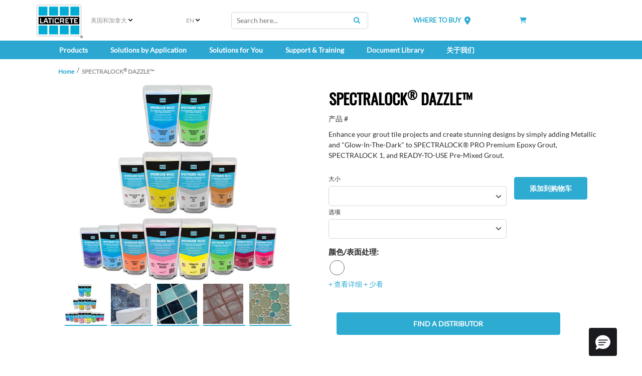

--- FILE ---
content_type: text/html; charset=utf-8
request_url: https://www.laticrete.com/zh-cn/products/spectralock-dazzle
body_size: 32106
content:



<!DOCTYPE html>
<!--[if lt IE 7]>      <html class="no-js lt-ie9 lt-ie8 lt-ie7"> <![endif]-->
<!--[if IE 7]>         <html class="no-js lt-ie9 lt-ie8"> <![endif]-->
<!--[if IE 8]>         <html class="no-js lt-ie9"> <![endif]-->
<!--[if gt IE 8]><!-->
<html class="no-js" lang="zh-CN">
<!--<![endif]-->
<head>
<link href="https://cdn-global.laticrete.com/-/media/feature/experience-accelerator/bootstrap-5/bootstrap-5/styles/optimized-min.css?rev=b8a6dc6299f44dd7b13eba40743d6822&t=20250816T173919Z&hash=61D402196DB3D6E417AE930FD6EA59DD" rel="stylesheet"><link href="https://cdn-global.laticrete.com/-/media/base-themes/core-libraries/styles/optimized-min.css?rev=a53d2046072841f3befba17b79f9e162&t=20251015T013502Z&hash=1D4B883AFC36DCF2DD846EF66C055815" rel="stylesheet"><link href="https://cdn-global.laticrete.com/-/media/base-themes/fontawesome-6/styles/optimized-min.css?rev=b4b4392665aa4b72bcdaa2ff8fa99958&t=20250906T153511Z&hash=A9D269F8201C5F0CEEBD3FD3309CDDDB" rel="stylesheet"><link href="https://cdn-global.laticrete.com/-/media/themes/laticrete-international/master-site/laticretetheme/styles/pre-optimized-min.css?rev=31fd33bdbfd544c8a658bc98ebda52f0&t=20260109T210643Z&hash=69F0AC2243AF11666A79800A24D3A65D" rel="stylesheet">

    
    



    <title>SPECTRALOCK&#174; DAZZLE™</title>


<link rel="canonical" href="https://www.laticrete.com/products/spectralock-dazzle">



    <link href="/-/media/project/laticrete-international/shared/images/favicon.ico?rev=ec79c02d895940b286188778231c99a2" rel="shortcut icon" />


<!-- Start cookieyes banner --> <script id="cookieyes" type="text/javascript" src="https://cdn-cookieyes.com/client_data/9ef8e26f947600f59d194ef8/script.js"></script> <!-- End cookieyes banner -->

<style type='text/css'>
#btn-back-to-top::after {
content: "\f34d";
    font-family: "Font Awesome 6 Pro";
--fa-style-family
}

.topBtn > span {
    display: block;
    height: 100%;
}

#btn-back-to-top {
  display: none;
  position: fixed;
  bottom: 0px;
  right: 0px;
  z-index: 99;
  font-size: 8px;
  border: none;
  outline: none;
  background-color: #20829f;
  color: white;
  cursor: pointer;
  padding: 3px;
  border-radius: 4px;
}

#btn-back-to-top:hover {
  background-color: #555;
}
</style>



<meta property="og:title"  content="SPECTRALOCK&reg; DAZZLE&trade;"><meta property="og:url"  content="https://www.laticrete.com/products/spectralock-dazzle">



<meta  name="description" content="Add a unique metallic or &ldquo;Glow-In-The-Dark&rdquo; enhancement to your SPECTRALOCK&reg; PRO Premium &amp; PRO Grout with SPECTRALOCK&reg; DAZZLE&trade;!">



<meta property="twitter:title"  content="SPECTRALOCK&reg; DAZZLE&trade;"><meta property="twitter:card"  content="summary_large_image">

    <meta name="viewport" content="width=device-width, initial-scale=1" />


<style type='text/css'>
.embeddedServiceHelpButton .helpButton .uiButton {
background-color: #005290;
font-family: "Arial", sans-serif;
}
.embeddedServiceHelpButton .helpButton .uiButton:focus {
outline: 1px solid #005290;
}
</style>

<!-- Google Tag Manager -->
<script>(function(w,d,s,l,i){w[l]=w[l]||[];w[l].push({'gtm.start':
new Date().getTime(),event:'gtm.js'});var f=d.getElementsByTagName(s)[0],
j=d.createElement(s),dl=l!='dataLayer'?'&l='+l:'';j.async=true;j.src=
'https://www.googletagmanager.com/gtm.js?id='+i+dl;f.parentNode.insertBefore(j,f);
})(window,document,'script','dataLayer','GTM-K866ZD');</script>
<!-- End Google Tag Manager -->

<script src="https://cdn.jsdelivr.net/npm/bootstrap@5.3.3/dist/js/bootstrap.bundle.min.js" integrity="sha384-YvpcrYf0tY3lHB60NNkmXc5s9fDVZLESaAA55NDzOxhy9GkcIdslK1eN7N6jIeHz" crossorigin="anonymous"></script>
</head>
<body class="default-device bodyclass">
    



<button onclick="topFunction()" id="btn-back-to-top" class="topBtn" title="Back To Top"><span>Top</span></button>

<!-- Google Tag Manager (noscript) -->
<noscript><iframe src="https://www.googletagmanager.com/ns.html?id=GTM-K866ZD"
height="0" width="0" style="display:none;visibility:hidden"></iframe></noscript>
<!-- End Google Tag Manager (noscript) -->

<script type='text/javascript'>

function initEmbeddedMessaging() {

try {

embeddedservice_bootstrap.settings.language = 'en_US'; // For example, enter 'en' or 'en-US';
embeddedservice_bootstrap.settings.chatButtonPosition = "0px,40px";


embeddedservice_bootstrap.init(

'00DA0000000grEz',

'Technical_Services',

'https://laticrete.my.site.com/ESWTechnicalServices1736202452123',

{

scrt2URL: 'https://laticrete.my.salesforce-scrt.com'

}

);

} catch (err) {

console.error('Error loading Embedded Messaging: ', err);

}

};

</script>

<script type='text/javascript' src='https://laticrete.my.site.com/ESWTechnicalServices1736202452123/assets/js/bootstrap.min.js' onload='initEmbeddedMessaging()'></script>
    
<!-- #wrapper -->
<div id="wrapper">
    <!-- #header -->
    <header>
        <div id="header" class="container-fluid p-0">
            




<div class="component container-fluid d-block d-sm-block d-md-block d-lg-none d-xl-none d-xxl-none" id="mobile-nav">
    <div class="component-content" >

<div class="row component column-splitter">
        <div class="col-1">
            
    <div class="component mobilenavigation navigation-title" id="MobileNavigation">

        <nav class="navbar navbar-expand-lg navbar-light bg-white">
            <div class="container">
                <button class="navbar-toggler" type="button" data-bs-toggle="offcanvas" data-bs-target="#offcanvasNavbar" aria-controls="offcanvasNavbar">
                    <span class="navbar-toggler-icon"></span>
                </button>
                <div class="offcanvas offcanvas-start" tabindex="-1" id="offcanvasNavbar" aria-labelledby="offcanvasNavbarLabel">
                    <div class="offcanvas-header">
                        <h5 class="offcanvas-title" id="offcanvasNavbarLabel">Menu </h5>
                        <button type="button" class="btn-close" data-bs-dismiss="offcanvas" aria-label="Close"></button>
                    </div>
                    <div class="offcanvas-body">


<ul class="navbar-nav">


















<li class="nav-item dropdown">
<a class="nav-link dropdown-toggle" data-bs-auto-close="outside"  data-bs-toggle="dropdown" href ="/our-products">Products</a>

<ul class="dropdown-menu">






<li>

    <a class="dropdown-item"  href="/our-products/tile-and-stone-installation">Tile &amp; Stone Installation Systems</a>



<ul class="dropdown-menu">
    
    
    
    
            
                    <li><a class="dropdown-item" href="/our-products/tile-and-stone-installation/substrate-preparation-screeds-and-mortars">Substrate Preparation, Screeds &amp; Mortars</a></li>
            		    
                
    
        
    
    
    
            
                    <li><a class="dropdown-item" href="/our-products/tile-and-stone-installation/pedestals-plaza-and-deck-system">Pedestals, Plaza &amp; Deck System</a></li>
            		    
                
    
        
    
    
    
            
                    <li><a class="dropdown-item" href="/our-products/tile-and-stone-installation/waterproofing">Waterproofing &amp; Shower Systems</a></li>
            		    
                
    
        
    
    
    
            
                    <li><a class="dropdown-item" href="/our-products/tile-and-stone-installation/uncoupling-and-anti-fracture-membranes">Uncoupling &amp; Anti-Fracture Membranes</a></li>
            		    
                
    
        
    
    
    
            
                    <li><a class="dropdown-item" href="/our-products/tile-and-stone-installation/sound-control">Sound Control</a></li>
            		    
                
    
        
    
    
    
            
                    <li><a class="dropdown-item" href="/our-products/tile-and-stone-installation/radiant-floor-heating">Radiant Floor Heating</a></li>
            		    
                
    
        
    
    
    
            
                    <li><a class="dropdown-item" href="/our-products/tile-and-stone-installation/tile-and-stone-adhesives">Adhesives &amp; Mortars</a></li>
            		    
                
    
        
    
    
    
            
                    <li><a class="dropdown-item" href="/our-products/tile-and-stone-installation/tile-and-stone-grouts">Grouts</a></li>
            		    
                
    
        
    
    
    
            
                    <li><a class="dropdown-item" href="/our-products/tile-and-stone-installation/caulks-and-sealants">Caulks &amp; Sealants</a></li>
            		    
                
    
        
    
    
    
            
                    
                
    
        

</ul>



</li>








<li>

    <a class="dropdown-item"  href="/our-products/adhered-facade-and-wall-finish-systems">Adhered Fa&#231;ade &amp; Wall Finish Systems (MVIS™)</a>



<ul class="dropdown-menu">
    
    
    
    
            
                <li><a class="dropdown-item" href="/our-products/adhered-facade-and-wall-finish-systems/masonry-veneer-installation-system-mvis#filterproduct_e=0&filterproduct_productsubcategories=Wall%20Render%20%26%20Scratch%20Coats">Wall Renders &amp; Scratch Coats</a></li>
                
    
        
    
    
    
            
                <li><a class="dropdown-item" href="/our-products/adhered-facade-and-wall-finish-systems/masonry-veneer-installation-system-mvis#filterproduct_e=0&filterproduct_productsubcategories=Air%20Barrier%20Systems">Air Barrier Systems</a></li>
                
    
        
    
    
    
            
                    
                
    
        
    
    
    
            
                <li><a class="dropdown-item" href="/our-products/adhered-facade-and-wall-finish-systems/masonry-veneer-installation-system-mvis#filterproduct_e=0&filterproduct_productsubcategories=Adhesive">Adhesives &amp; Mortars</a></li>
                
    
        
    
    
    
            
                <li><a class="dropdown-item" href="/our-products/adhered-facade-and-wall-finish-systems/masonry-veneer-installation-system-mvis#filterproduct_e=0&filterproduct_productsubcategories=Flashing">Flashing</a></li>
                
    
        
    
    
    
            
                <li><a class="dropdown-item" href="/our-products/adhered-facade-and-wall-finish-systems/masonry-veneer-installation-system-mvis#filterproduct_e=0&filterproduct_productsubcategories=Pointing%20Mortars">Pointing Mortars</a></li>
                
    
        
    














    
    
            
                    
                
    
        

</ul>



</li>








<li>

    <a class="dropdown-item"  href="/our-products/concrete-and-substrate-preparation">Concrete &amp; Substrate Preparation</a>



<ul class="dropdown-menu">
    
    
    
    
            
                    <li><a class="dropdown-item" href="/our-products/concrete-and-substrate-preparation/bonding-primers-and-moisture-barriers">Bonding Primers &amp; Moisture Barriers</a></li>
            		    
                
    
        
    
    
    
            
                    <li><a class="dropdown-item" href="/our-products/concrete-and-substrate-preparation/self-leveling-underlayments">Self-Leveling Underlayments</a></li>
            		    
                
    
        
    
    
    
            
                    <li><a class="dropdown-item" href="/our-products/concrete-and-substrate-preparation/supercap-high-volume-self-leveling">SUPERCAP High Volume Self-Leveling</a></li>
            		    
                
    
        
    
    
    
            
                    <li><a class="dropdown-item" href="/our-products/concrete-and-substrate-preparation/polished-concrete-and-overlayments">Polished Concrete &amp; Overlayments</a></li>
            		    
                
    
        
    
    
    
            
                    <li><a class="dropdown-item" href="/our-products/concrete-and-substrate-preparation/skim-coat-patch-and-repair">Skim Coat, Patch &amp; Repair</a></li>
            		    
                
    
        
    
    
    
            
                    <li><a class="dropdown-item" href="/our-products/concrete-and-substrate-preparation/thick-bed-mortars-and-screeds">Thick Bed Mortars &amp; Screeds</a></li>
            		    
                
    
        
    
    
    
            
                    <li><a class="dropdown-item" href="/our-products/concrete-and-substrate-preparation/performance-floor-toppings">Performance Floor Toppings</a></li>
            		    
                
    
        
    
    
    
            
                    <li><a class="dropdown-item" href="/our-products/concrete-and-substrate-preparation/concrete-chemicals-construction-grouts">Concrete Chemicals &amp; Construction Grouts</a></li>
            		    
                
    
        
    
    
    
            
                    <li><a class="dropdown-item" href="/our-products/concrete-and-substrate-preparation/concrete-densifiers-and-hardeners">Concrete Densifiers &amp; Hardeners</a></li>
            		    
                
    
        
    



    
    
            
                    <li><a class="dropdown-item" href="/our-products/concrete-and-substrate-preparation/resources">Resources</a></li>
            		    
                
    
        
    
    
    
            
                    
                
    
        

</ul>



</li>








<li>

    <a class="dropdown-item"  href="/our-products/shower-systems">Shower Systems</a>



<ul class="dropdown-menu">
    
    
    
    
            
                    <li><a class="dropdown-item" href="/our-products/shower-systems/wall-board">Wall Board</a></li>
            		    
                
    
        
    
    
    
            
                    <li><a class="dropdown-item" href="/our-products/shower-systems/preformed-shower-system">Preformed Shower System</a></li>
            		    
                
    
        
    
    
    
            
                    <li><a class="dropdown-item" href="/our-products/shower-systems/liquid-applied-waterproofing">Liquid Applied Waterproofing</a></li>
            		    
                
    
        
    
    
    
            
                    <li><a class="dropdown-item" href="/our-products/shower-systems/drains">Drains</a></li>
            		    
                
    
        
    
    
    
            
                    <li><a class="dropdown-item" href="/our-products/shower-systems/tools-and-accessories">Tools &amp; Accessories</a></li>
            		    
                
    
        
    
    
    
            
                    <li><a class="dropdown-item" href="/our-products/shower-systems/sheet-membranes-and-related-accessories">Sheet Membranes &amp; Related Accessories</a></li>
            		    
                
    
        
    
    
    
            
                    <li><a class="dropdown-item" href="/our-products/shower-systems/cementitious-waterproofing">Cementitious Waterproofing</a></li>
            		    
                
    
        
    
    
    
            
                    <li><a class="dropdown-item" href="/our-products/shower-systems/flashing-and-specialty-waterproofing">Flashing &amp; Specialty Waterproofing</a></li>
            		    
                
    
        
    
    
    
            
                    <li><a class="dropdown-item" href="/our-products/shower-systems/hydro-ban-rapid-custom-shower-system">Rapid Custom Shower System</a></li>
            		    
                
    
        
    
    
    
            
                    
                
    
        

</ul>



</li>








<li>

    <a class="dropdown-item"  href="/our-products/floor-heat">Floor Heat</a>



<ul class="dropdown-menu">
    
    
    
    
            
                    
                
    
        
    
    
    
            
                    <li><a class="dropdown-item" href="/our-products/floor-heat/mats">Mats</a></li>
            		    
                
    
        
    
    
    
            
                    <li><a class="dropdown-item" href="/our-products/floor-heat/heating-wire">Heating Wire</a></li>
            		    
                
    
        
    
    
    
            
                    <li><a class="dropdown-item" href="/our-products/floor-heat/thermostat">Thermostat</a></li>
            		    
                
    
        
    
    
    
            
                    <li><a class="dropdown-item" href="/our-products/floor-heat/complementary-products">Complementary Products</a></li>
            		    
                
    
        

</ul>



</li>








<li>

    <a class="dropdown-item"  href="/our-products/profiles-and-trims">Profiles &amp; Trims</a>



<ul class="dropdown-menu">
    
    
    
    
            
                    
                
    
        
    
    
    
            
                    <li><a class="dropdown-item" href="/our-products/profiles-and-trims/profiles-for-floor-applications">Floor Applications</a></li>
            		    
                
    
        
    
    
    
            
                    <li><a class="dropdown-item" href="/our-products/profiles-and-trims/profiles-for-wall-and-countertop-applications">Wall &amp; Countertop Applications</a></li>
            		    
                
    
        
    
    
    
            
                    <li><a class="dropdown-item" href="/our-products/profiles-and-trims/profiles-for-stair-applications">Stair Applications</a></li>
            		    
                
    
        
    
    
    
            
                    <li><a class="dropdown-item" href="/our-products/profiles-and-trims/profiles-for-cove-applications">Cove Applications</a></li>
            		    
                
    
        
    
    
    
            
                    <li><a class="dropdown-item" href="/our-products/profiles-and-trims/movement-and-expansion-joints">Movement &amp; Expansion Joints</a></li>
            		    
                
    
        

</ul>



</li>








<li>

    <a class="dropdown-item"  href="/our-products/tile-stone-and-surface-care">Tile, Stone &amp; Surface Care </a>



<ul class="dropdown-menu">
    
    
    
    
            
                    <li><a class="dropdown-item" href="/our-products/tile-stone-and-surface-care/clean">Clean</a></li>
            		    
                
    
        
    
    
    
            
                    
                
    
        
    
    
    
            
                    <li><a class="dropdown-item" href="/our-products/tile-stone-and-surface-care/protect">Protect</a></li>
            		    
                
    
        
    
    
    
            
                    <li><a class="dropdown-item" href="/our-products/tile-stone-and-surface-care/enhance">Enhance</a></li>
            		    
                
    
        
    





    
    
            
                    
                
    
        
    


























    
    
            
                    
                
    
        

</ul>



</li>








<li>

    <a class="dropdown-item"  href="/our-products/resinous-coating-and-floor-finish-systems">Resinous Coating &amp; Floor Finish Systems</a>



<ul class="dropdown-menu">
    
    
    
    
            
                    
                
    
        
    
    
    
            
                    <li><a class="dropdown-item" href="/our-products/resinous-coating-and-floor-finish-systems/bonding-primers-and-moisture-barriers">Bonding Primers &amp; Moisture Barriers</a></li>
            		    
                
    
        
    
    
    
            
                    <li><a class="dropdown-item" href="/our-products/resinous-coating-and-floor-finish-systems/resinous-coatings-and-mortars">Resinous Coatings &amp; Mortars</a></li>
            		    
                
    
        
    
    
    
            
                    <li><a class="dropdown-item" href="/our-products/resinous-coating-and-floor-finish-systems/polished-concrete-and-overlayments">Polished Concrete &amp; Overlayments</a></li>
            		    
                
    
        
    
    
    
            
                    <li><a class="dropdown-item" href="/our-products/resinous-coating-and-floor-finish-systems/concrete-densifiers-and-hardeners">Concrete Densifiers &amp; Hardeners</a></li>
            		    
                
    
        
    
    
    
            
                    <li><a class="dropdown-item" href="/our-products/resinous-coating-and-floor-finish-systems/complementary-products">Complementary Products</a></li>
            		    
                
    
        

</ul>



</li>








<li>

    <a class="dropdown-item"  href="/our-products/new-products">New Products</a>



<ul class="dropdown-menu">
    
    
    
    
            
                    
                
    
        
    























    
    
            
                    
                
    
        
    
    
    
            
                <li><a class="dropdown-item" href="/about-us/innovation-and-impact/latest-innovations/one-of-a-kind-solutions">LATICRETE&#174; 1 System</a></li>
                
    
        
    
    
    
            
                    <li><a class="dropdown-item" href="/our-products/new-products/nxt-pedestal-system">NXT&#174; Pedestal System</a></li>
            		    
                
    
        

</ul>



</li>








<li>

    <a class="dropdown-item"  href="/our-products/color-selector">Color Selector</a>



<ul class="dropdown-menu">
    
    
    
    
            
                    
                
    
        
    
    
    
            
                    <li><a class="dropdown-item" href="/our-products/color-selector/anycolor-program">ANYCOLOR™</a></li>
            		    
                
    
        
    
    
    
            
                    <li><a class="dropdown-item" href="/our-products/color-selector/color-story">Color Story</a></li>
            		    
                
    
        

</ul>



</li>









</li>




</ul>


</li>



















<li class="nav-item dropdown">
<a class="nav-link dropdown-toggle" data-bs-auto-close="outside"  data-bs-toggle="dropdown" href ="/solutions-by-application">Solutions by Application</a>

<ul class="dropdown-menu">













<li>

    <a class="dropdown-item dropdown-toggle" data-bs-toggle="dropdown"  href="/solutions-by-application/commercial-and-institutional">Commercial &amp; Institutional</a>



<ul class="dropdown-menu">
    
    
    
    
            
                    
                
    
        
    
    
    
            
                    <li><a class="dropdown-item" href="/solutions-by-application/commercial-and-institutional/educational">Education</a></li>
            		    
                
    
        
    
    
    
            
                    <li><a class="dropdown-item" href="/solutions-by-application/commercial-and-institutional/healthcare">Healthcare</a></li>
            		    
                
    
        
    
    
    
            
                    <li><a class="dropdown-item" href="/solutions-by-application/commercial-and-institutional/leisure-and-hospitality">Hospitality &amp; Leisure</a></li>
            		    
                
    
        
    
    
    
            
                    <li><a class="dropdown-item" href="/solutions-by-application/commercial-and-institutional/office">Office</a></li>
            		    
                
    
        
    
    
    
            
                    <li><a class="dropdown-item" href="/solutions-by-application/commercial-and-institutional/restaurants">Restaurants</a></li>
            		    
                
    
        
    
    
    
            
                    <li><a class="dropdown-item" href="/solutions-by-application/commercial-and-institutional/retail">Retail</a></li>
            		    
                
    
        
    
    
    
            
                    <li><a class="dropdown-item" href="/solutions-by-application/commercial-and-institutional/senior-living">Senior Living</a></li>
            		    
                
    
        
    
    
    
            
                <li><a class="dropdown-item" href="/solutions-by-application/residential/swimming-pools">Swimming Pools &amp; Spas</a></li>
                
    
        

</ul>



</li>









</li>















<li>

    <a class="dropdown-item dropdown-toggle" data-bs-toggle="dropdown"  href="/solutions-by-application/industrial">Industrial</a>



<ul class="dropdown-menu">
    
    
    
    
            
                    <li><a class="dropdown-item" href="/solutions-by-application/industrial/manufacturing">Manufacturing</a></li>
            		    
                
    
        

</ul>



</li>















<li>

    <a class="dropdown-item dropdown-toggle" data-bs-toggle="dropdown"  href="/solutions-by-application/infrastructure-and-utilities">Infrastructure &amp; Utilities</a>



<ul class="dropdown-menu">
    
    
    
    
            
                    <li><a class="dropdown-item" href="/solutions-by-application/infrastructure-and-utilities/streetscapes-and-parks">Streetscapes &amp; Parks</a></li>
            		    
                
    
        
    
    
    
            
                    <li><a class="dropdown-item" href="/solutions-by-application/infrastructure-and-utilities/subway-and-train-stations">Subway &amp; Train Stations</a></li>
            		    
                
    
        

</ul>



</li>















<li>

    <a class="dropdown-item dropdown-toggle" data-bs-toggle="dropdown"  href="/solutions-by-application/residential">Residential</a>



<ul class="dropdown-menu">
    
    
    
    
            
                    
                
    
        
    
    
    
            
                    <li><a class="dropdown-item" href="/solutions-by-application/residential/multifamily-housing">Multifamily Housing</a></li>
            		    
                
    
        
    
    
    
            
                    <li><a class="dropdown-item" href="/solutions-by-application/residential/single-family-housing">Single-Family Housing</a></li>
            		    
                
    
        
    
    
    
            
                    <li><a class="dropdown-item" href="/solutions-by-application/residential/swimming-pools">Swimming Pools</a></li>
            		    
                
    
        

</ul>



</li>




</ul>


</li>



















<li class="nav-item dropdown">
<a class="nav-link dropdown-toggle" data-bs-auto-close="outside"  data-bs-toggle="dropdown" href ="/solutions-for-you">Solutions for You</a>

<ul class="dropdown-menu">






<li>

    <a class="dropdown-item"  href="/solutions-for-you/architects-and-designers">Architects &amp; Designers</a>



<ul class="dropdown-menu">
    
    
    
    
            
                    <li><a class="dropdown-item" href="/solutions-for-you/architects-and-designers/architectural-guidebook">Architectural Guidebook</a></li>
            		    
                
    
        
    
    
    
            
                    <li><a class="dropdown-item" href="/solutions-for-you/architects-and-designers/leed">LEED Project Certification Assistant</a></li>
            		    
                
    
        
    
    
    
            
                <li><a class="dropdown-item" href="/our-products/color-selector">Color Selection</a></li>
                
    
        
    
    
    
            
                    
                
    
        
    
    
    
            
                <li><a class="dropdown-item" href="/support-and-training/customer-support/product-samples-and-refills">Order Samples</a></li>
                
    
        
    
    
    
            
                <li><a class="dropdown-item" href="/support-and-training/training-hub/aia-ces-training">Continuing Education</a></li>
                
    
        
    
    
    
            
                    <li><a class="dropdown-item" href="/solutions-for-you/architects-and-designers/project-reference-database">Project Reference Database</a></li>
            		    
                
    
        

</ul>



</li>








<li>

    <a class="dropdown-item"  href="/solutions-for-you/contractors-and-installers">Contractors &amp; Installers</a>



<ul class="dropdown-menu">
    
    
    
    
            
                    
                
    
        
    
    
    
            
                    <li><a class="dropdown-item" href="/solutions-for-you/contractors-and-installers/tile-and-stone-installers">Tile &amp; Stone Installers</a></li>
            		    
                
    
        
    
    
    
            
                    <li><a class="dropdown-item" href="/solutions-for-you/contractors-and-installers/flooring-installers">Flooring Installers</a></li>
            		    
                
    
        
    
    
    
            
                    <li><a class="dropdown-item" href="/solutions-for-you/contractors-and-installers/masonry-contractors">Masonry Installers</a></li>
            		    
                
    
        
    
    
    
            
                    <li><a class="dropdown-item" href="/solutions-for-you/contractors-and-installers/project-estimator">Project Estimator</a></li>
            		    
                
    
        
    
    
    
            
                <li><a class="dropdown-item" href="/solutions-for-you/architects-and-designers/architectural-guidebook">Specifications &amp; Details</a></li>
                
    
        
    
    
    
            
                <li><a class="dropdown-item" href="/solutions-for-you/architects-and-designers/leed">LEED Project Certification Assistant</a></li>
                
    
        
    
    
    
            
                    <li><a class="dropdown-item" href="/solutions-for-you/contractors-and-installers/rapid-solutions">Rapid Solutions</a></li>
            		    
                
    
        
    
    
    
            
                    <li><a class="dropdown-item" href="/solutions-for-you/contractors-and-installers/mvp-program">MVP Program</a></li>
            		    
                
    
        
    
    
    
            
                    <li><a class="dropdown-item" href="/solutions-for-you/contractors-and-installers/project-safety">ProjectSafety™</a></li>
            		    
                
    
        

</ul>



</li>








<li>

    <a class="dropdown-item"  href="/solutions-for-you/distributors-and-retailers">Distributors &amp; Retailers</a>



<ul class="dropdown-menu">
    
    
    
    
            
                    
                
    
        
    
    
    
            
                <li><a class="dropdown-item" href="https://apps.laticrete.com/infoweb/login.aspx?branding=dweb">Distributor Web (D-Web)</a></li>
                
    
        
    
    
    
            
                <li><a class="dropdown-item" href="">New Products</a></li>
                
    
        
    
    
    
            
                <li><a class="dropdown-item" href="/solutions-for-you/architects-and-designers/architectural-guidebook">Specifications &amp; Details</a></li>
                
    
        
    
    
    
            
                <li><a class="dropdown-item" href="/solutions-for-you/architects-and-designers/leed">LEED Project Certification Assistant</a></li>
                
    
        
    
    
    
            
                <li><a class="dropdown-item" href="/support-and-training/customer-support/request-product-information">Order Marketing Literature</a></li>
                
    
        
    
    
    
            
                <li><a class="dropdown-item" href="/about-us/innovation-and-impact/osha-silica">OSHA Silica Dust Information</a></li>
                
    
        
    
    
    
            
                <li><a class="dropdown-item" href="/support-and-training/customer-support/contact-us/receiving">Receiving</a></li>
                
    
        
    
    
    
            
                <li><a class="dropdown-item" href="https://cdnmdm.laticrete.com/Marketing/T-10028-0126-Service%20Terms%20and%20Conditions-8.5x11.pdf">Service Terms and Conditions</a></li>
                
    
        
    
    
    
            
                <li><a class="dropdown-item" href="https://cdnmdm.laticrete.com/Marketing/T-10719-0225-Logo%20Quick%20Reference%20Guide.pdf">LATICRETE Logo Usage</a></li>
                
    
        

</ul>



</li>








<li>

    <a class="dropdown-item"  href="/solutions-for-you/homeowners-and-diy">Homeowners &amp; DIY</a>



<ul class="dropdown-menu">
    
    
    
    
            
                <li><a class="dropdown-item" href="/document-library#filterdocuments_leedtype=GreenGuard">UL GREENGUARD Certified Products</a></li>
                
    
        
    
    
    
            
                <li><a class="dropdown-item" href="https://www.laticrete.com/floor/index.html">Floor Warming Design Layout Tool</a></li>
                
    
        
    
    
    
            
                <li><a class="dropdown-item" href="/our-products/color-selector">Color Selection</a></li>
                
    
        
    
    
    
            
                <li><a class="dropdown-item" href="/support-and-training/customer-support/product-samples-and-refills">Order Samples</a></li>
                
    
        
    
    
    
            
                    
                
    
        
    
    
    
            
                <li><a class="dropdown-item" href="/solutions-for-you/contractors-and-installers/project-estimator">Project Estimator</a></li>
                
    
        

</ul>



</li>




</ul>


</li>
























<li class="nav-item dropdown">
<a class="nav-link dropdown-toggle" data-bs-auto-close="outside"  data-bs-toggle="dropdown" href ="/support-and-training">Support &amp; Training</a>

<ul class="dropdown-menu">







</li>




















<li>

    <a class="dropdown-item dropdown-toggle" data-bs-toggle="dropdown"  href="/support-and-training/customer-support">Customer Support</a>



<ul class="dropdown-menu">
    
    
    
    
            
                    <li><a class="dropdown-item" href="/support-and-training/customer-support/contact-us">Contact Us</a></li>
            		    
                
    
        
    
    
    
            
                    <li><a class="dropdown-item" href="/support-and-training/customer-support/making-a-claim">Making a Claim</a></li>
            		    
                
    
        
    
    
    
            
                    <li><a class="dropdown-item" href="/support-and-training/customer-support/where-to-buy">Where to Buy</a></li>
            		    
                
    
        
    
    
    
            
                    <li><a class="dropdown-item" href="/support-and-training/customer-support/product-samples-and-refills">Order Samples</a></li>
            		    
                
    
        
    
    
    
            
                    <li><a class="dropdown-item" href="/support-and-training/customer-support/request-product-information">Order Marketing Literature</a></li>
            		    
                
    
        
    
    
    
            
                    <li><a class="dropdown-item" href="/support-and-training/customer-support/new-packaging-2023">Packaging Redesign Updates</a></li>
            		    
                
    
        
    
    
    
            
                    <li><a class="dropdown-item" href="/support-and-training/customer-support/rebates-and-promotions">Rebates &amp; Promotions</a></li>
            		    
                
    
        
    




















    
    
            
                    
                
    
        

</ul>



</li>















<li>

    <a class="dropdown-item dropdown-toggle" data-bs-toggle="dropdown"  href="/support-and-training/downloads-and-faq">Downloads &amp; FAQ</a>



<ul class="dropdown-menu">
    
    
    
    
            
                <li><a class="dropdown-item" href="/document-library#filterdocuments_documenttypes=Catalogs%20and%20Brochures">Catalogs &amp; Brochures</a></li>
                
    
        
    
    
    
            
                <li><a class="dropdown-item" href="/document-library#filterdocuments_documenttypes=Project%20Spotlights&filterdocuments_country=United%20States">Project Gallery</a></li>
                
    
        
    
    
    
            
                <li><a class="dropdown-item" href="/document-library#filterdocuments_documenttypes=Technical%20Data%20Sheets">Technical Data Sheets</a></li>
                
    
        
    
    
    
            
                <li><a class="dropdown-item" href="/document-library#filterdocuments_documenttypes=Technical%20Design%20Manuals">Technical Design Manuals</a></li>
                
    
        
    
    
    
            
                <li><a class="dropdown-item" href="/document-library#filterdocuments_documenttypes=Warranties">Warranties</a></li>
                
    
        
    
    
    
            
                    <li><a class="dropdown-item" href="/support-and-training/downloads-and-faq/faqs">FAQs</a></li>
            		    
                
    
        

</ul>



</li>








<li>

    <a class="dropdown-item"  href="/support-and-training/training-hub">Training Hub</a>



<ul class="dropdown-menu">
    
    
    
    
            
                    <li><a class="dropdown-item" href="/support-and-training/training-hub/aia-ces-training">AIA &amp; IDCEC Continuing Education</a></li>
            		    
                
    
        
    
    
    
            
                    <li><a class="dropdown-item" href="/support-and-training/training-hub/laticrete-university">LATICRETE University</a></li>
            		    
                
    
        
    
    
    
            
                    
                
    
        
    
    
    
            
                    <li><a class="dropdown-item" href="/support-and-training/training-hub/profit-through-knowledge">Profit Through Knowledge (PTK) Seminars</a></li>
            		    
                
    
        
    
    
    
            
                    <li><a class="dropdown-item" href="/support-and-training/training-hub/webinars">Webinars</a></li>
            		    
                
    
        

</ul>



</li>




</ul>


</li>


























<li class="nav-item"><a class="nav-link"  href="/document-library">Document Library</a></li>



















<li class="nav-item dropdown">
<a class="nav-link dropdown-toggle" data-bs-auto-close="outside"  data-bs-toggle="dropdown" href ="/about-us">关于我们</a>

<ul class="dropdown-menu">







</li>








<li>

    <a class="dropdown-item"  href="/about-us/company-overview">公司概况</a>



<ul class="dropdown-menu">
    
    
    
    
            
                    
                
    
        
    
    
    
            
                    <li><a class="dropdown-item" href="/about-us/company-overview/history-and-heritage">历史与遗产</a></li>
            		    
                
    
        
    
    
    
            
                    <li><a class="dropdown-item" href="/about-us/company-overview/brand-promises">品牌承诺</a></li>
            		    
                
    
        
    
    
    
            
                    <li><a class="dropdown-item" href="/about-us/company-overview/global-code-of-conduct">诚信与合规</a></li>
            		    
                
    
        
    
    
    
            
                    <li><a class="dropdown-item" href="/about-us/company-overview/governance-and-leadership">管理与领导</a></li>
            		    
                
    
        
    
    
    
            
                    <li><a class="dropdown-item" href="/about-us/company-overview/values">值</a></li>
            		    
                
    
        

</ul>



</li>








<li>

    <a class="dropdown-item"  href="/about-us/innovation-and-impact">创新与影响</a>



<ul class="dropdown-menu">
    
    
    
    
            
                    <li><a class="dropdown-item" href="/about-us/innovation-and-impact/history-of-laticrete-4237-latex-additive">我们的第一项创新</a></li>
            		    
                
    
        
    
    
    
            
                    <li><a class="dropdown-item" href="/about-us/innovation-and-impact/sustainability">可持续性</a></li>
            		    
                
    
        
    
    
    
            
                    <li><a class="dropdown-item" href="/about-us/innovation-and-impact/iso-9001-certification">ISO 9001 认证</a></li>
            		    
                
    
        
    
    
    
            
                    <li><a class="dropdown-item" href="/about-us/innovation-and-impact/research-and-development">研究与开发</a></li>
            		    
                
    
        
    
    
    
            
                    <li><a class="dropdown-item" href="/about-us/innovation-and-impact/latest-innovations">最新创新</a></li>
            		    
                
    
        
    
    
    
            
                <li><a class="dropdown-item" href="/solutions-for-you/contractors-and-installers/project-safety">健康与安全</a></li>
                
    
        
    
    
    
            
                    <li><a class="dropdown-item" href="/about-us/innovation-and-impact/osha-silica">OSHA 硅尘法规和信息</a></li>
            		    
                
    
        

</ul>



</li>








<li>

    <a class="dropdown-item"  href="/about-us/community-and-social">社区与社会</a>



<ul class="dropdown-menu">
    
    
    
    
            
                    
                
    
        
    





    
    
            
                    
                
    
        
    





    
    
            
                    
                
    
        
    





    
    
            
                    
                
    
        
    





    
    
            
                    
                
    
        
    





    
    
            
                    
                
    
        
    
    
    
            
                    <li><a class="dropdown-item" href="/about-us/community-and-social/influencer">成为影响力人物</a></li>
            		    
                
    
        
    
    
    
            
                    <li><a class="dropdown-item" href="/about-us/community-and-social/join-our-community">加入我们的社区</a></li>
            		    
                
    
        
    





    
    
            
                    
                
    
        
    





    
    
            
                    
                
    
        
    





    
    
            
                    
                
    
        
    





    
    
            
                    
                
    
        
    





    
    
            
                    
                
    
        
    





    
    
            
                    
                
    
        
    





    
    
            
                    
                
    
        
    





    
    
            
                    
                
    
        
    





    
    
            
                    
                
    
        
    





    
    
            
                    
                
    
        
    





    
    
            
                    
                
    
        
    





    
    
            
                    
                
    
        
    





    
    
            
                    
                
    
        
    





    
    
            
                    
                
    
        
    





    
    
            
                    
                
    
        

</ul>



</li>


















<li>

    <a class="dropdown-item"  href="/about-us/careers">招贤纳士</a>



<ul class="dropdown-menu">
    
    
    
    
            
                    
                
    
        
    
    
    
            
                    <li><a class="dropdown-item" href="/about-us/careers/faq">常见问题</a></li>
            		    
                
    
        
    
    
    
            
                    <li><a class="dropdown-item" href="/about-us/careers/working-here">在 LATICRETE 工作</a></li>
            		    
                
    
        
    





    
    
            
                    
                
    
        

</ul>



</li>








<li>

    <a class="dropdown-item"  href="/about-us/news-and-media">新闻与媒体</a>



<ul class="dropdown-menu">
    
    
    
    
            
                    <li><a class="dropdown-item" href="/about-us/news-and-media/events">活动</a></li>
            		    
                
    
        
    
    
    
            
                    <li><a class="dropdown-item" href="/about-us/news-and-media/press-releases">新闻稿</a></li>
            		    
                
    
        
    
    
    
            
                    <li><a class="dropdown-item" href="/about-us/news-and-media/newsletters">新闻简报</a></li>
            		    
                
    
        
    
    
    
            
                <li><a class="dropdown-item" href="/blog">Blog: LATICRETE Conversations</a></li>
                
    
        
    


























    
    
            
                    
                
    
        

</ul>



</li>




</ul>


</li>






























































        <li class="nav-item"><a class="nav-link"  href="/support-and-training/customer-support/where-to-buy">Where to Buy</a></li>





























































        <li class="nav-item"><a class="nav-link"  href="/LandingMapPage/ClearCookie">Change Region</a></li>








    <!--ko ifnot: HideLanguageToggle() -->
    <div class="form-floating">
        <label class="form-label" for="SelectedLanguageMobile"><span>Language</span></label>
        <select id="languageddl" class="form-select mb-3 form-select-lg bg-light" data-bind="options: LanguagesMobile, value: SelectedLanguageMobile, optionsText: 'Text', optionsValue: 'Value', event:{ change: languageChanged}"></select>
        <input type="hidden" data-bind="textInput: SelectedLanguageMobile" name="SelectedLanguageMobile" />
        <input type="hidden" name="CurrentSite" value="North America" id="CurrentSite" />
    </div>
    <!-- /ko -->
</ul>


                    </div>
                </div>
            </div>
</nav>
    </div>

        </div>
        <div class="col-4">
            
        </div>
        <div class="col-1 col-sm-2">
            

<div class="component image file-type-icon-media-link col-5 position-center">
    <div class="component-content">
<a title="Laticrete Logo" href="/Home"><img src="https://cdn-global.laticrete.com/-/media/project/laticrete-international/shared/images/home/image-link-list/laticrete-logo_4c.svg?h=73&amp;iar=0&amp;w=100&amp;rev=2223944ddc6347ebb6b05108ac88cdae&amp;hash=582514974229F8E6C01CC1F45B85EDB1" alt="Laticrete" width="100" height="73" data-variantitemid="{8253D96F-F8D9-449F-B74F-CDF475915603}" data-variantfieldname="Image" /></a>    </div>
</div>

        </div>
        <div class="col-5 col-sm-4 col-md-3 position-right">
            


<div class="component link col-12" id="where-to-buy-txt">
    <div class="component-content">

<div class="field-link"><a data-variantfieldname="Link" href="/support-and-training/customer-support/where-to-buy" data-variantitemid="{D61DB515-7E8B-428C-9C5C-51A9CC464889}">WHERE TO BUY</a></div>    </div>
</div>
        </div>
        <div class="col-1">
            

<div class="component link col-12" id="where-to-buy-icon">
    <div class="component-content">

<div><a title="Location Pin" href="/"><i class='fa-solid fa-location-dot'></i></a></div>    </div>
</div>
        </div>
</div>
<div class="row component column-splitter">
        <div class="col-1">
            
        </div>
        <div class="col-10">
            
<div class="component search-box horizontal col-12 loupe-search-btn" data-properties='{"endpoint":"//sxa/search/results/","suggestionEndpoint":"//sxa/search/suggestions/","suggestionsMode":"ShowSearchResultsAsPredictions","resultPage":"/Search Results","targetSignature":"","v":"{A2BE7E97-91AF-442C-8B81-2CB3A1C29599}","s":"{B4DD1C9A-D3E4-434D-998B-40B45CBA6F23}","p":8,"l":"zh-CN","languageSource":"CurrentLanguage","searchResultsSignature":"filterproduct,filterother","itemid":"{1C8D93C2-FD7C-4DA7-B6D5-D942B250BC98}","minSuggestionsTriggerCharacterCount":3}'>
    <div class="component-content">
        
                <input type="text" class="search-box-input" autocomplete="off" name="textBoxSearch" maxlength="100" placeholder="Search here..." />
                    <button class="search-box-button-with-redirect" type="submit">
                        Search
                    </button>
    </div>
</div>

        </div>
        <div class="col-1">
            
        </div>
</div>    </div>
</div>


<div class="component container d-none d-sm-none d-md-block d-lg-block d-xl-block d-xxl-block" id="top-half-header">
    <div class="component-content" >


<div class="component row-splitter">
        <div class="container-fluid">
            <div >
                
<div class="row component column-splitter">
        <div class="col-1">
            

<div class="component image file-type-icon-media-link image-default-size">
    <div class="component-content">
<a title="Laticrete Logo" href="/"><img src="https://cdn-global.laticrete.com/-/media/project/laticrete-international/shared/images/home/image-link-list/laticrete-logo_4c.svg?h=73&amp;iar=0&amp;w=100&amp;rev=2223944ddc6347ebb6b05108ac88cdae&amp;hash=582514974229F8E6C01CC1F45B85EDB1" alt="Laticrete" width="100" height="73" data-variantitemid="{627B61B4-6039-4E56-AF47-3BAD8A798555}" data-variantfieldname="Image" /></a>    </div>
</div>

        </div>
        <div class="col-2">
            
<div class="language-selector">




    <div class="component-content">
        <div class="language-selector-select-item">
            <a class="language-selector-select-link">
                <!--Site name alias for NA because of debate with regional map. Keeping config and code North America.-->
                    <!--Can't find where this other site name is coming from! Need to deploy will revisit'-->
美国和加拿大
            </a>
        </div>
        <ul class="language-selector-item-container">
            <li class="language-selector-item">
                <a href="/landingmappage/clearcookie?geoOverride=true">
                    选择另一个地区
                </a>
            </li>
        </ul>
    </div>







</div>

        </div>
        <div class="col-1">
            

<div class="component language-selector hide-filter-button">
    <div class="component-content">
        <div class="language-selector-select-item"  data-language-code="en" data-country-code="us">
            <a class="language-selector-select-link">
                EN
            </a>
        </div>
            <ul class="language-selector-item-container">
                    <li class="language-selector-item is-active" data-language-code="en" data-country-code="us">
                        <a href="/en/products/spectralock-dazzle">
                            EN
                        </a>
                    </li>
                    <li class="language-selector-item" data-language-code="es" data-country-code="mx">
                        <a href="/es-mx/products/spectralock-dazzle">
                            ES
                        </a>
                    </li>
                    <li class="language-selector-item" data-language-code="fr" data-country-code="ca">
                        <a href="/fr-ca/products/spectralock-dazzle">
                            FR
                        </a>
                    </li>
            </ul>
    </div>
</div>

        </div>
        <div class="col-3">
            
<div class="component search-box horizontal loupe-search-btn" data-properties='{"endpoint":"//sxa/search/results/","suggestionEndpoint":"//sxa/search/suggestions/","suggestionsMode":"ShowSearchResultsAsPredictions","resultPage":"/Search Results","targetSignature":"","v":"{A2BE7E97-91AF-442C-8B81-2CB3A1C29599}","s":"{B4DD1C9A-D3E4-434D-998B-40B45CBA6F23}","p":8,"l":"zh-CN","languageSource":"CurrentLanguage","searchResultsSignature":"filterproduct,filterother","itemid":"{1C8D93C2-FD7C-4DA7-B6D5-D942B250BC98}","minSuggestionsTriggerCharacterCount":3}'>
    <div class="component-content">
        
                <input type="text" class="search-box-input" autocomplete="off" name="textBoxSearch" maxlength="100" placeholder="Search here..." />
                    <button class="search-box-button-with-redirect" type="submit">
                        Search
                    </button>
    </div>
</div>

        </div>
        <div class="col-2">
            


<div class="component link position-right" id="where-to-buy-txt">
    <div class="component-content">

<div class="field-link"><a data-variantfieldname="Link" href="/support-and-training/customer-support/where-to-buy" data-variantitemid="{D61DB515-7E8B-428C-9C5C-51A9CC464889}">WHERE TO BUY</a></div>    </div>
</div>
        </div>
        <div class="col-1">
            

<div class="component link col-xxl-auto" id="where-to-buy-icon">
    <div class="component-content">

<div><a title="Location Pin" href="/support-and-training/customer-support/where-to-buy"><i class='fa-solid fa-location-dot'></i></a></div>    </div>
</div>
        </div>
        <div class="col-1">
            

<div class="component link col-12">
    <div class="component-content">

<div><a title="Shopping Cart" href=""><i class='fa-solid fa-cart-shopping'></i></a></div>    </div>
</div>
        </div>
</div>
            </div>
        </div>
</div>    </div>
</div>

<div class="component megamenu navigation-title col-md-12">
        <div class="component-content">
            <nav class="navbar navbar-expand-lg navbar-custom">
                <div class="container">
                    <button class="navbar-toggler" type="button" data-bs-toggle="collapse" data-bs-target="#navbarSupportedContent" aria-controls="navbarSupportedContent" aria-expanded="false" aria-label="Toggle navigation">
                        <span class="navbar-toggler-icon"></span>
                    </button>
                    <div class="collapse navbar-collapse" id="navbarSupportedContent">

    <ul class="navbar-nav mr-auto">
















<li class="nav-item nav-item dropdown position-static">
<a class="nav-link dropdown-toggle" id="navbarDropdown" role="button" data-bs-hover="dropdown" aria-haspopup="true" aria-expanded="false" href ="/our-products">Products</a>
<div class="dropdown-menu w-100" aria-labelledby="navbarDropdown">
<div class="container">
<div class="row"> 
<ul class="sub-menu card-columns">






<li>

    <a class="dropdown-item title" href="/our-products/tile-and-stone-installation">Tile &amp; Stone Installation Systems</a>



<ul>
    
    
    
    
            
                    <li><a class="dropdown-item" href="/our-products/tile-and-stone-installation/substrate-preparation-screeds-and-mortars">Substrate Preparation, Screeds &amp; Mortars</a></li>
            		    
                
    
        
    
    
    
            
                    <li><a class="dropdown-item" href="/our-products/tile-and-stone-installation/pedestals-plaza-and-deck-system">Pedestals, Plaza &amp; Deck System</a></li>
            		    
                
    
        
    
    
    
            
                    <li><a class="dropdown-item" href="/our-products/tile-and-stone-installation/waterproofing">Waterproofing &amp; Shower Systems</a></li>
            		    
                
    
        
    
    
    
            
                    <li><a class="dropdown-item" href="/our-products/tile-and-stone-installation/uncoupling-and-anti-fracture-membranes">Uncoupling &amp; Anti-Fracture Membranes</a></li>
            		    
                
    
        
    
    
    
            
                    <li><a class="dropdown-item" href="/our-products/tile-and-stone-installation/sound-control">Sound Control</a></li>
            		    
                
    
        
    
    
    
            
                    <li><a class="dropdown-item" href="/our-products/tile-and-stone-installation/radiant-floor-heating">Radiant Floor Heating</a></li>
            		    
                
    
        
    
    
    
            
                    <li><a class="dropdown-item" href="/our-products/tile-and-stone-installation/tile-and-stone-adhesives">Adhesives &amp; Mortars</a></li>
            		    
                
    
        
    
    
    
            
                    <li><a class="dropdown-item" href="/our-products/tile-and-stone-installation/tile-and-stone-grouts">Grouts</a></li>
            		    
                
    
        
    
    
    
            
                    <li><a class="dropdown-item" href="/our-products/tile-and-stone-installation/caulks-and-sealants">Caulks &amp; Sealants</a></li>
            		    
                
    
        
    
    
    
            
                    
                
    
        

</ul>



</li>








<li>

    <a class="dropdown-item title" href="/our-products/adhered-facade-and-wall-finish-systems">Adhered Fa&#231;ade &amp; Wall Finish Systems (MVIS™)</a>



<ul>
    
    
    
    
            
                <li><a class="dropdown-item" href="/our-products/adhered-facade-and-wall-finish-systems/masonry-veneer-installation-system-mvis#filterproduct_e=0&filterproduct_productsubcategories=Wall%20Render%20%26%20Scratch%20Coats">Wall Renders &amp; Scratch Coats</a></li>
                
    
        
    
    
    
            
                <li><a class="dropdown-item" href="/our-products/adhered-facade-and-wall-finish-systems/masonry-veneer-installation-system-mvis#filterproduct_e=0&filterproduct_productsubcategories=Air%20Barrier%20Systems">Air Barrier Systems</a></li>
                
    
        
    
    
    
            
                    
                
    
        
    
    
    
            
                <li><a class="dropdown-item" href="/our-products/adhered-facade-and-wall-finish-systems/masonry-veneer-installation-system-mvis#filterproduct_e=0&filterproduct_productsubcategories=Adhesive">Adhesives &amp; Mortars</a></li>
                
    
        
    
    
    
            
                <li><a class="dropdown-item" href="/our-products/adhered-facade-and-wall-finish-systems/masonry-veneer-installation-system-mvis#filterproduct_e=0&filterproduct_productsubcategories=Flashing">Flashing</a></li>
                
    
        
    
    
    
            
                <li><a class="dropdown-item" href="/our-products/adhered-facade-and-wall-finish-systems/masonry-veneer-installation-system-mvis#filterproduct_e=0&filterproduct_productsubcategories=Pointing%20Mortars">Pointing Mortars</a></li>
                
    
        
    














    
    
            
                    
                
    
        

</ul>



</li>








<li>

    <a class="dropdown-item title" href="/our-products/concrete-and-substrate-preparation">Concrete &amp; Substrate Preparation</a>



<ul>
    
    
    
    
            
                    <li><a class="dropdown-item" href="/our-products/concrete-and-substrate-preparation/bonding-primers-and-moisture-barriers">Bonding Primers &amp; Moisture Barriers</a></li>
            		    
                
    
        
    
    
    
            
                    <li><a class="dropdown-item" href="/our-products/concrete-and-substrate-preparation/self-leveling-underlayments">Self-Leveling Underlayments</a></li>
            		    
                
    
        
    
    
    
            
                    <li><a class="dropdown-item" href="/our-products/concrete-and-substrate-preparation/supercap-high-volume-self-leveling">SUPERCAP High Volume Self-Leveling</a></li>
            		    
                
    
        
    
    
    
            
                    <li><a class="dropdown-item" href="/our-products/concrete-and-substrate-preparation/polished-concrete-and-overlayments">Polished Concrete &amp; Overlayments</a></li>
            		    
                
    
        
    
    
    
            
                    <li><a class="dropdown-item" href="/our-products/concrete-and-substrate-preparation/skim-coat-patch-and-repair">Skim Coat, Patch &amp; Repair</a></li>
            		    
                
    
        
    
    
    
            
                    <li><a class="dropdown-item" href="/our-products/concrete-and-substrate-preparation/thick-bed-mortars-and-screeds">Thick Bed Mortars &amp; Screeds</a></li>
            		    
                
    
        
    
    
    
            
                    <li><a class="dropdown-item" href="/our-products/concrete-and-substrate-preparation/performance-floor-toppings">Performance Floor Toppings</a></li>
            		    
                
    
        
    
    
    
            
                    <li><a class="dropdown-item" href="/our-products/concrete-and-substrate-preparation/concrete-chemicals-construction-grouts">Concrete Chemicals &amp; Construction Grouts</a></li>
            		    
                
    
        
    
    
    
            
                    <li><a class="dropdown-item" href="/our-products/concrete-and-substrate-preparation/concrete-densifiers-and-hardeners">Concrete Densifiers &amp; Hardeners</a></li>
            		    
                
    
        
    



    
    
            
                    <li><a class="dropdown-item" href="/our-products/concrete-and-substrate-preparation/resources">Resources</a></li>
            		    
                
    
        
    
    
    
            
                    
                
    
        

</ul>



</li>








<li>

    <a class="dropdown-item title" href="/our-products/shower-systems">Shower Systems</a>



<ul>
    
    
    
    
            
                    <li><a class="dropdown-item" href="/our-products/shower-systems/wall-board">Wall Board</a></li>
            		    
                
    
        
    
    
    
            
                    <li><a class="dropdown-item" href="/our-products/shower-systems/preformed-shower-system">Preformed Shower System</a></li>
            		    
                
    
        
    
    
    
            
                    <li><a class="dropdown-item" href="/our-products/shower-systems/liquid-applied-waterproofing">Liquid Applied Waterproofing</a></li>
            		    
                
    
        
    
    
    
            
                    <li><a class="dropdown-item" href="/our-products/shower-systems/drains">Drains</a></li>
            		    
                
    
        
    
    
    
            
                    <li><a class="dropdown-item" href="/our-products/shower-systems/tools-and-accessories">Tools &amp; Accessories</a></li>
            		    
                
    
        
    
    
    
            
                    <li><a class="dropdown-item" href="/our-products/shower-systems/sheet-membranes-and-related-accessories">Sheet Membranes &amp; Related Accessories</a></li>
            		    
                
    
        
    
    
    
            
                    <li><a class="dropdown-item" href="/our-products/shower-systems/cementitious-waterproofing">Cementitious Waterproofing</a></li>
            		    
                
    
        
    
    
    
            
                    <li><a class="dropdown-item" href="/our-products/shower-systems/flashing-and-specialty-waterproofing">Flashing &amp; Specialty Waterproofing</a></li>
            		    
                
    
        
    
    
    
            
                    <li><a class="dropdown-item" href="/our-products/shower-systems/hydro-ban-rapid-custom-shower-system">Rapid Custom Shower System</a></li>
            		    
                
    
        
    
    
    
            
                    
                
    
        

</ul>



</li>








<li>

    <a class="dropdown-item title" href="/our-products/floor-heat">Floor Heat</a>



<ul>
    
    
    
    
            
                    
                
    
        
    
    
    
            
                    <li><a class="dropdown-item" href="/our-products/floor-heat/mats">Mats</a></li>
            		    
                
    
        
    
    
    
            
                    <li><a class="dropdown-item" href="/our-products/floor-heat/heating-wire">Heating Wire</a></li>
            		    
                
    
        
    
    
    
            
                    <li><a class="dropdown-item" href="/our-products/floor-heat/thermostat">Thermostat</a></li>
            		    
                
    
        
    
    
    
            
                    <li><a class="dropdown-item" href="/our-products/floor-heat/complementary-products">Complementary Products</a></li>
            		    
                
    
        

</ul>



</li>








<li>

    <a class="dropdown-item title" href="/our-products/profiles-and-trims">Profiles &amp; Trims</a>



<ul>
    
    
    
    
            
                    
                
    
        
    
    
    
            
                    <li><a class="dropdown-item" href="/our-products/profiles-and-trims/profiles-for-floor-applications">Floor Applications</a></li>
            		    
                
    
        
    
    
    
            
                    <li><a class="dropdown-item" href="/our-products/profiles-and-trims/profiles-for-wall-and-countertop-applications">Wall &amp; Countertop Applications</a></li>
            		    
                
    
        
    
    
    
            
                    <li><a class="dropdown-item" href="/our-products/profiles-and-trims/profiles-for-stair-applications">Stair Applications</a></li>
            		    
                
    
        
    
    
    
            
                    <li><a class="dropdown-item" href="/our-products/profiles-and-trims/profiles-for-cove-applications">Cove Applications</a></li>
            		    
                
    
        
    
    
    
            
                    <li><a class="dropdown-item" href="/our-products/profiles-and-trims/movement-and-expansion-joints">Movement &amp; Expansion Joints</a></li>
            		    
                
    
        

</ul>



</li>








<li>

    <a class="dropdown-item title" href="/our-products/tile-stone-and-surface-care">Tile, Stone &amp; Surface Care </a>



<ul>
    
    
    
    
            
                    <li><a class="dropdown-item" href="/our-products/tile-stone-and-surface-care/clean">Clean</a></li>
            		    
                
    
        
    
    
    
            
                    
                
    
        
    
    
    
            
                    <li><a class="dropdown-item" href="/our-products/tile-stone-and-surface-care/protect">Protect</a></li>
            		    
                
    
        
    
    
    
            
                    <li><a class="dropdown-item" href="/our-products/tile-stone-and-surface-care/enhance">Enhance</a></li>
            		    
                
    
        
    





    
    
            
                    
                
    
        
    


























    
    
            
                    
                
    
        

</ul>



</li>








<li>

    <a class="dropdown-item title" href="/our-products/resinous-coating-and-floor-finish-systems">Resinous Coating &amp; Floor Finish Systems</a>



<ul>
    
    
    
    
            
                    
                
    
        
    
    
    
            
                    <li><a class="dropdown-item" href="/our-products/resinous-coating-and-floor-finish-systems/bonding-primers-and-moisture-barriers">Bonding Primers &amp; Moisture Barriers</a></li>
            		    
                
    
        
    
    
    
            
                    <li><a class="dropdown-item" href="/our-products/resinous-coating-and-floor-finish-systems/resinous-coatings-and-mortars">Resinous Coatings &amp; Mortars</a></li>
            		    
                
    
        
    
    
    
            
                    <li><a class="dropdown-item" href="/our-products/resinous-coating-and-floor-finish-systems/polished-concrete-and-overlayments">Polished Concrete &amp; Overlayments</a></li>
            		    
                
    
        
    
    
    
            
                    <li><a class="dropdown-item" href="/our-products/resinous-coating-and-floor-finish-systems/concrete-densifiers-and-hardeners">Concrete Densifiers &amp; Hardeners</a></li>
            		    
                
    
        
    
    
    
            
                    <li><a class="dropdown-item" href="/our-products/resinous-coating-and-floor-finish-systems/complementary-products">Complementary Products</a></li>
            		    
                
    
        

</ul>



</li>








<li>

    <a class="dropdown-item title" href="/our-products/new-products">New Products</a>



<ul>
    
    
    
    
            
                    
                
    
        
    























    
    
            
                    
                
    
        
    
    
    
            
                <li><a class="dropdown-item" href="/about-us/innovation-and-impact/latest-innovations/one-of-a-kind-solutions">LATICRETE&#174; 1 System</a></li>
                
    
        
    
    
    
            
                    <li><a class="dropdown-item" href="/our-products/new-products/nxt-pedestal-system">NXT&#174; Pedestal System</a></li>
            		    
                
    
        

</ul>



</li>








<li>

    <a class="dropdown-item title" href="/our-products/color-selector">Color Selector</a>



<ul>
    
    
    
    
            
                    
                
    
        
    
    
    
            
                    <li><a class="dropdown-item" href="/our-products/color-selector/anycolor-program">ANYCOLOR™</a></li>
            		    
                
    
        
    
    
    
            
                    <li><a class="dropdown-item" href="/our-products/color-selector/color-story">Color Story</a></li>
            		    
                
    
        

</ul>



</li>









</li>




</ul>

</div>
</div>
</div>
</li>






































































































































<li class="nav-item nav-item dropdown position-static">
<a class="nav-link dropdown-toggle" id="navbarDropdown" role="button" data-bs-hover="dropdown" aria-haspopup="true" aria-expanded="false" href ="/solutions-by-application">Solutions by Application</a>
<div class="dropdown-menu w-100" aria-labelledby="navbarDropdown">
<div class="container">
<div class="row"> 
<ul class="sub-menu card-columns">













<li>

    <span class="dropdown-item title remove-hover">Commercial &amp; Institutional</span>



<ul>
    
    
    
    
            
                    
                
    
        
    
    
    
            
                    <li><a class="dropdown-item" href="/solutions-by-application/commercial-and-institutional/educational">Education</a></li>
            		    
                
    
        
    
    
    
            
                    <li><a class="dropdown-item" href="/solutions-by-application/commercial-and-institutional/healthcare">Healthcare</a></li>
            		    
                
    
        
    
    
    
            
                    <li><a class="dropdown-item" href="/solutions-by-application/commercial-and-institutional/leisure-and-hospitality">Hospitality &amp; Leisure</a></li>
            		    
                
    
        
    
    
    
            
                    <li><a class="dropdown-item" href="/solutions-by-application/commercial-and-institutional/office">Office</a></li>
            		    
                
    
        
    
    
    
            
                    <li><a class="dropdown-item" href="/solutions-by-application/commercial-and-institutional/restaurants">Restaurants</a></li>
            		    
                
    
        
    
    
    
            
                    <li><a class="dropdown-item" href="/solutions-by-application/commercial-and-institutional/retail">Retail</a></li>
            		    
                
    
        
    
    
    
            
                    <li><a class="dropdown-item" href="/solutions-by-application/commercial-and-institutional/senior-living">Senior Living</a></li>
            		    
                
    
        
    
    
    
            
                <li><a class="dropdown-item" href="/solutions-by-application/residential/swimming-pools">Swimming Pools &amp; Spas</a></li>
                
    
        

</ul>



</li>









</li>















<li>

    <span class="dropdown-item title remove-hover">Industrial</span>



<ul>
    
    
    
    
            
                    <li><a class="dropdown-item" href="/solutions-by-application/industrial/manufacturing">Manufacturing</a></li>
            		    
                
    
        

</ul>



</li>















<li>

    <span class="dropdown-item title remove-hover">Infrastructure &amp; Utilities</span>



<ul>
    
    
    
    
            
                    <li><a class="dropdown-item" href="/solutions-by-application/infrastructure-and-utilities/streetscapes-and-parks">Streetscapes &amp; Parks</a></li>
            		    
                
    
        
    
    
    
            
                    <li><a class="dropdown-item" href="/solutions-by-application/infrastructure-and-utilities/subway-and-train-stations">Subway &amp; Train Stations</a></li>
            		    
                
    
        

</ul>



</li>















<li>

    <span class="dropdown-item title remove-hover">Residential</span>



<ul>
    
    
    
    
            
                    
                
    
        
    
    
    
            
                    <li><a class="dropdown-item" href="/solutions-by-application/residential/multifamily-housing">Multifamily Housing</a></li>
            		    
                
    
        
    
    
    
            
                    <li><a class="dropdown-item" href="/solutions-by-application/residential/single-family-housing">Single-Family Housing</a></li>
            		    
                
    
        
    
    
    
            
                    <li><a class="dropdown-item" href="/solutions-by-application/residential/swimming-pools">Swimming Pools</a></li>
            		    
                
    
        

</ul>



</li>




</ul>

</div>
</div>
</div>
</li>














<li class="nav-item nav-item dropdown position-static">
<a class="nav-link dropdown-toggle" id="navbarDropdown" role="button" data-bs-hover="dropdown" aria-haspopup="true" aria-expanded="false" href ="/solutions-for-you">Solutions for You</a>
<div class="dropdown-menu w-100" aria-labelledby="navbarDropdown">
<div class="container">
<div class="row"> 
<ul class="sub-menu card-columns">






<li>

    <a class="dropdown-item title" href="/solutions-for-you/architects-and-designers">Architects &amp; Designers</a>



<ul>
    
    
    
    
            
                    <li><a class="dropdown-item" href="/solutions-for-you/architects-and-designers/architectural-guidebook">Architectural Guidebook</a></li>
            		    
                
    
        
    
    
    
            
                    <li><a class="dropdown-item" href="/solutions-for-you/architects-and-designers/leed">LEED Project Certification Assistant</a></li>
            		    
                
    
        
    
    
    
            
                <li><a class="dropdown-item" href="/our-products/color-selector">Color Selection</a></li>
                
    
        
    
    
    
            
                    
                
    
        
    
    
    
            
                <li><a class="dropdown-item" href="/support-and-training/customer-support/product-samples-and-refills">Order Samples</a></li>
                
    
        
    
    
    
            
                <li><a class="dropdown-item" href="/support-and-training/training-hub/aia-ces-training">Continuing Education</a></li>
                
    
        
    
    
    
            
                    <li><a class="dropdown-item" href="/solutions-for-you/architects-and-designers/project-reference-database">Project Reference Database</a></li>
            		    
                
    
        

</ul>



</li>








<li>

    <a class="dropdown-item title" href="/solutions-for-you/contractors-and-installers">Contractors &amp; Installers</a>



<ul>
    
    
    
    
            
                    
                
    
        
    
    
    
            
                    <li><a class="dropdown-item" href="/solutions-for-you/contractors-and-installers/tile-and-stone-installers">Tile &amp; Stone Installers</a></li>
            		    
                
    
        
    
    
    
            
                    <li><a class="dropdown-item" href="/solutions-for-you/contractors-and-installers/flooring-installers">Flooring Installers</a></li>
            		    
                
    
        
    
    
    
            
                    <li><a class="dropdown-item" href="/solutions-for-you/contractors-and-installers/masonry-contractors">Masonry Installers</a></li>
            		    
                
    
        
    
    
    
            
                    <li><a class="dropdown-item" href="/solutions-for-you/contractors-and-installers/project-estimator">Project Estimator</a></li>
            		    
                
    
        
    
    
    
            
                <li><a class="dropdown-item" href="/solutions-for-you/architects-and-designers/architectural-guidebook">Specifications &amp; Details</a></li>
                
    
        
    
    
    
            
                <li><a class="dropdown-item" href="/solutions-for-you/architects-and-designers/leed">LEED Project Certification Assistant</a></li>
                
    
        
    
    
    
            
                    <li><a class="dropdown-item" href="/solutions-for-you/contractors-and-installers/rapid-solutions">Rapid Solutions</a></li>
            		    
                
    
        
    
    
    
            
                    <li><a class="dropdown-item" href="/solutions-for-you/contractors-and-installers/mvp-program">MVP Program</a></li>
            		    
                
    
        
    
    
    
            
                    <li><a class="dropdown-item" href="/solutions-for-you/contractors-and-installers/project-safety">ProjectSafety™</a></li>
            		    
                
    
        

</ul>



</li>








<li>

    <a class="dropdown-item title" href="/solutions-for-you/distributors-and-retailers">Distributors &amp; Retailers</a>



<ul>
    
    
    
    
            
                    
                
    
        
    
    
    
            
                <li><a class="dropdown-item" href="https://apps.laticrete.com/infoweb/login.aspx?branding=dweb">Distributor Web (D-Web)</a></li>
                
    
        
    
    
    
            
                <li><a class="dropdown-item" href="">New Products</a></li>
                
    
        
    
    
    
            
                <li><a class="dropdown-item" href="/solutions-for-you/architects-and-designers/architectural-guidebook">Specifications &amp; Details</a></li>
                
    
        
    
    
    
            
                <li><a class="dropdown-item" href="/solutions-for-you/architects-and-designers/leed">LEED Project Certification Assistant</a></li>
                
    
        
    
    
    
            
                <li><a class="dropdown-item" href="/support-and-training/customer-support/request-product-information">Order Marketing Literature</a></li>
                
    
        
    
    
    
            
                <li><a class="dropdown-item" href="/about-us/innovation-and-impact/osha-silica">OSHA Silica Dust Information</a></li>
                
    
        
    
    
    
            
                <li><a class="dropdown-item" href="/support-and-training/customer-support/contact-us/receiving">Receiving</a></li>
                
    
        
    
    
    
            
                <li><a class="dropdown-item" href="https://cdnmdm.laticrete.com/Marketing/T-10028-0126-Service%20Terms%20and%20Conditions-8.5x11.pdf">Service Terms and Conditions</a></li>
                
    
        
    
    
    
            
                <li><a class="dropdown-item" href="https://cdnmdm.laticrete.com/Marketing/T-10719-0225-Logo%20Quick%20Reference%20Guide.pdf">LATICRETE Logo Usage</a></li>
                
    
        

</ul>



</li>








<li>

    <a class="dropdown-item title" href="/solutions-for-you/homeowners-and-diy">Homeowners &amp; DIY</a>



<ul>
    
    
    
    
            
                <li><a class="dropdown-item" href="/document-library#filterdocuments_leedtype=GreenGuard">UL GREENGUARD Certified Products</a></li>
                
    
        
    
    
    
            
                <li><a class="dropdown-item" href="https://www.laticrete.com/floor/index.html">Floor Warming Design Layout Tool</a></li>
                
    
        
    
    
    
            
                <li><a class="dropdown-item" href="/our-products/color-selector">Color Selection</a></li>
                
    
        
    
    
    
            
                <li><a class="dropdown-item" href="/support-and-training/customer-support/product-samples-and-refills">Order Samples</a></li>
                
    
        
    
    
    
            
                    
                
    
        
    
    
    
            
                <li><a class="dropdown-item" href="/solutions-for-you/contractors-and-installers/project-estimator">Project Estimator</a></li>
                
    
        

</ul>



</li>




</ul>

</div>
</div>
</div>
</li>



















<li class="nav-item nav-item dropdown position-static">
<a class="nav-link dropdown-toggle" id="navbarDropdown" role="button" data-bs-hover="dropdown" aria-haspopup="true" aria-expanded="false" href ="/support-and-training">Support &amp; Training</a>
<div class="dropdown-menu w-100" aria-labelledby="navbarDropdown">
<div class="container">
<div class="row"> 
<ul class="sub-menu card-columns">







</li>




















<li>

    <span class="dropdown-item title remove-hover">Customer Support</span>



<ul>
    
    
    
    
            
                    <li><a class="dropdown-item" href="/support-and-training/customer-support/contact-us">Contact Us</a></li>
            		    
                
    
        
    
    
    
            
                    <li><a class="dropdown-item" href="/support-and-training/customer-support/making-a-claim">Making a Claim</a></li>
            		    
                
    
        
    
    
    
            
                    <li><a class="dropdown-item" href="/support-and-training/customer-support/where-to-buy">Where to Buy</a></li>
            		    
                
    
        
    
    
    
            
                    <li><a class="dropdown-item" href="/support-and-training/customer-support/product-samples-and-refills">Order Samples</a></li>
            		    
                
    
        
    
    
    
            
                    <li><a class="dropdown-item" href="/support-and-training/customer-support/request-product-information">Order Marketing Literature</a></li>
            		    
                
    
        
    
    
    
            
                    <li><a class="dropdown-item" href="/support-and-training/customer-support/new-packaging-2023">Packaging Redesign Updates</a></li>
            		    
                
    
        
    
    
    
            
                    <li><a class="dropdown-item" href="/support-and-training/customer-support/rebates-and-promotions">Rebates &amp; Promotions</a></li>
            		    
                
    
        
    




















    
    
            
                    
                
    
        

</ul>



</li>















<li>

    <span class="dropdown-item title remove-hover">Downloads &amp; FAQ</span>



<ul>
    
    
    
    
            
                <li><a class="dropdown-item" href="/document-library#filterdocuments_documenttypes=Catalogs%20and%20Brochures">Catalogs &amp; Brochures</a></li>
                
    
        
    
    
    
            
                <li><a class="dropdown-item" href="/document-library#filterdocuments_documenttypes=Project%20Spotlights&filterdocuments_country=United%20States">Project Gallery</a></li>
                
    
        
    
    
    
            
                <li><a class="dropdown-item" href="/document-library#filterdocuments_documenttypes=Technical%20Data%20Sheets">Technical Data Sheets</a></li>
                
    
        
    
    
    
            
                <li><a class="dropdown-item" href="/document-library#filterdocuments_documenttypes=Technical%20Design%20Manuals">Technical Design Manuals</a></li>
                
    
        
    
    
    
            
                <li><a class="dropdown-item" href="/document-library#filterdocuments_documenttypes=Warranties">Warranties</a></li>
                
    
        
    
    
    
            
                    <li><a class="dropdown-item" href="/support-and-training/downloads-and-faq/faqs">FAQs</a></li>
            		    
                
    
        

</ul>



</li>








<li>

    <a class="dropdown-item title" href="/support-and-training/training-hub">Training Hub</a>



<ul>
    
    
    
    
            
                    <li><a class="dropdown-item" href="/support-and-training/training-hub/aia-ces-training">AIA &amp; IDCEC Continuing Education</a></li>
            		    
                
    
        
    
    
    
            
                    <li><a class="dropdown-item" href="/support-and-training/training-hub/laticrete-university">LATICRETE University</a></li>
            		    
                
    
        
    
    
    
            
                    
                
    
        
    
    
    
            
                    <li><a class="dropdown-item" href="/support-and-training/training-hub/profit-through-knowledge">Profit Through Knowledge (PTK) Seminars</a></li>
            		    
                
    
        
    
    
    
            
                    <li><a class="dropdown-item" href="/support-and-training/training-hub/webinars">Webinars</a></li>
            		    
                
    
        

</ul>



</li>




</ul>

</div>
</div>
</div>
</li>





















<li class="nav-item"><a class="nav-link text-light" href="/document-library">Document Library</a></li>














<li class="nav-item nav-item dropdown position-static">
<a class="nav-link dropdown-toggle" id="navbarDropdown" role="button" data-bs-hover="dropdown" aria-haspopup="true" aria-expanded="false" href ="/about-us">关于我们</a>
<div class="dropdown-menu w-100" aria-labelledby="navbarDropdown">
<div class="container">
<div class="row"> 
<ul class="sub-menu card-columns">







</li>








<li>

    <a class="dropdown-item title" href="/about-us/company-overview">公司概况</a>



<ul>
    
    
    
    
            
                    
                
    
        
    
    
    
            
                    <li><a class="dropdown-item" href="/about-us/company-overview/history-and-heritage">历史与遗产</a></li>
            		    
                
    
        
    
    
    
            
                    <li><a class="dropdown-item" href="/about-us/company-overview/brand-promises">品牌承诺</a></li>
            		    
                
    
        
    
    
    
            
                    <li><a class="dropdown-item" href="/about-us/company-overview/global-code-of-conduct">诚信与合规</a></li>
            		    
                
    
        
    
    
    
            
                    <li><a class="dropdown-item" href="/about-us/company-overview/governance-and-leadership">管理与领导</a></li>
            		    
                
    
        
    
    
    
            
                    <li><a class="dropdown-item" href="/about-us/company-overview/values">值</a></li>
            		    
                
    
        

</ul>



</li>








<li>

    <a class="dropdown-item title" href="/about-us/innovation-and-impact">创新与影响</a>



<ul>
    
    
    
    
            
                    <li><a class="dropdown-item" href="/about-us/innovation-and-impact/history-of-laticrete-4237-latex-additive">我们的第一项创新</a></li>
            		    
                
    
        
    
    
    
            
                    <li><a class="dropdown-item" href="/about-us/innovation-and-impact/sustainability">可持续性</a></li>
            		    
                
    
        
    
    
    
            
                    <li><a class="dropdown-item" href="/about-us/innovation-and-impact/iso-9001-certification">ISO 9001 认证</a></li>
            		    
                
    
        
    
    
    
            
                    <li><a class="dropdown-item" href="/about-us/innovation-and-impact/research-and-development">研究与开发</a></li>
            		    
                
    
        
    
    
    
            
                    <li><a class="dropdown-item" href="/about-us/innovation-and-impact/latest-innovations">最新创新</a></li>
            		    
                
    
        
    
    
    
            
                <li><a class="dropdown-item" href="/solutions-for-you/contractors-and-installers/project-safety">健康与安全</a></li>
                
    
        
    
    
    
            
                    <li><a class="dropdown-item" href="/about-us/innovation-and-impact/osha-silica">OSHA 硅尘法规和信息</a></li>
            		    
                
    
        

</ul>



</li>








<li>

    <a class="dropdown-item title" href="/about-us/community-and-social">社区与社会</a>



<ul>
    
    
    
    
            
                    
                
    
        
    





    
    
            
                    
                
    
        
    





    
    
            
                    
                
    
        
    





    
    
            
                    
                
    
        
    





    
    
            
                    
                
    
        
    





    
    
            
                    
                
    
        
    
    
    
            
                    <li><a class="dropdown-item" href="/about-us/community-and-social/influencer">成为影响力人物</a></li>
            		    
                
    
        
    
    
    
            
                    <li><a class="dropdown-item" href="/about-us/community-and-social/join-our-community">加入我们的社区</a></li>
            		    
                
    
        
    





    
    
            
                    
                
    
        
    





    
    
            
                    
                
    
        
    





    
    
            
                    
                
    
        
    





    
    
            
                    
                
    
        
    





    
    
            
                    
                
    
        
    





    
    
            
                    
                
    
        
    





    
    
            
                    
                
    
        
    





    
    
            
                    
                
    
        
    





    
    
            
                    
                
    
        
    





    
    
            
                    
                
    
        
    





    
    
            
                    
                
    
        
    





    
    
            
                    
                
    
        
    





    
    
            
                    
                
    
        
    





    
    
            
                    
                
    
        
    





    
    
            
                    
                
    
        

</ul>



</li>


















<li>

    <a class="dropdown-item title" href="/about-us/careers">招贤纳士</a>



<ul>
    
    
    
    
            
                    
                
    
        
    
    
    
            
                    <li><a class="dropdown-item" href="/about-us/careers/faq">常见问题</a></li>
            		    
                
    
        
    
    
    
            
                    <li><a class="dropdown-item" href="/about-us/careers/working-here">在 LATICRETE 工作</a></li>
            		    
                
    
        
    





    
    
            
                    
                
    
        

</ul>



</li>








<li>

    <a class="dropdown-item title" href="/about-us/news-and-media">新闻与媒体</a>



<ul>
    
    
    
    
            
                    <li><a class="dropdown-item" href="/about-us/news-and-media/events">活动</a></li>
            		    
                
    
        
    
    
    
            
                    <li><a class="dropdown-item" href="/about-us/news-and-media/press-releases">新闻稿</a></li>
            		    
                
    
        
    
    
    
            
                    <li><a class="dropdown-item" href="/about-us/news-and-media/newsletters">新闻简报</a></li>
            		    
                
    
        
    
    
    
            
                <li><a class="dropdown-item" href="/blog">Blog: LATICRETE Conversations</a></li>
                
    
        
    


























    
    
            
                    
                
    
        

</ul>



</li>




</ul>

</div>
</div>
</div>
</li>

















































































































































































































































    </ul>

                    </div>
                    </div>
            </nav>
        </div>
    </div>




<div class="component container col-12">
    <div class="component-content" >


<div class="component breadcrumb navigation-title col-12 hide-separator">
    <div class="component-content">
        <nav>
            <ol>
                    <li class="breadcrumb-item home">




<div class="navigation-title"><a title="Home" href="/">Home</a></div>

                            <span class="separator"></span>
                    </li>
                    <li class="breadcrumb-item last">




<div class="navigation-title"><a title="SPECTRALOCK<sup>®</sup> DAZZLE™" href="/products/spectralock-dazzle">SPECTRALOCK<sup>®</sup> DAZZLE™</a></div>

                            <span class="separator"></span>
                    </li>
            </ol>
        </nav>
    </div>
</div>
    </div>
</div>
        </div>
    </header>
    <!-- /#header -->
    <!-- #content -->
    <main>
        <div id="content" class="container-fluid p-0">
            




<div class="component container col-12">
    <div class="component-content" >

<div class="row component column-splitter">
        <div class="col-12 col-md-6">
            
<link href="/Scripts/ProductImageViewer/css/nanogallery2.min.css" rel="stylesheet">

<div class="component ProductImageViewer" id="ProductImageViewer">

    <div class="col-12">
        <div class="lightbox text-center" id="mainImage">
                <img src="https://cdnmdm.laticrete.com/ProductAssets/Feature%20Image/567e4ac3e7d44231b0df416cd0528907-47869777-1672634717.png"
                     alt="SPECTRALOCK&#174; DAZZLE™" />
        </div>
        </div>
    <div style="margin-bottom:8px;" id="nanogallery2" data-nanogallery2='{
        "thumbnailWidth": "80",
        "thumbnailHeight": "80",
        "thumbnailAlignment": "center",
        "galleryDisplayMode": "rows",
         "galleryDisplayMoreStep":2,
         "galleryMaxRows": 1,
         "thumbnailGutterWidth": 8,
        "thumbnailGutterHeight": 8,
        "thumbnailOpenImage": true,
         "thumbnailHoverEffect2": "image_scale_1.00_1.200",
         "fnThumbnailInit":"myTnInit"
      }'>

            <a data-ngid="6" href="https://cdnmdm.laticrete.com/ProductAssets/Feature%20Image/567e4ac3e7d44231b0df416cd0528907-47869777-1672634717.png" data-ngthumb="https://cdnmdm.laticrete.com/ProductAssets/Feature%20Image/567e4ac3e7d44231b0df416cd0528907-47869777-1672634717.png" data-ngimagedominantcolor="#FFFFFF"></a>
                    <a data-ngid="7" href="https://cdnmdm.laticrete.com/ProductAssets/Objects%20Assets/SPECTRALOCK%20Dazzle_shutterstock_36859474.jpg" data-ngthumb="https://cdnmdm.laticrete.com/ProductAssets/Objects%20Assets/SPECTRALOCK%20Dazzle_shutterstock_36859474.jpg" data-ngimagedominantcolor="#FFFFFF"></a>
                    <a data-ngid="8" href="https://cdnmdm.laticrete.com/ProductAssets/Objects%20Assets/SPECTRALOCK%20DAZZLE_Beauty%201_Chrome.jpg" data-ngthumb="https://cdnmdm.laticrete.com/ProductAssets/Objects%20Assets/SPECTRALOCK%20DAZZLE_Beauty%201_Chrome.jpg" data-ngimagedominantcolor="#FFFFFF"></a>
                    <a data-ngid="9" href="https://cdnmdm.laticrete.com/ProductAssets/Objects%20Assets/SPECTRALOCK%20DAZZLE_Beauty%201_Copper.jpg" data-ngthumb="https://cdnmdm.laticrete.com/ProductAssets/Objects%20Assets/SPECTRALOCK%20DAZZLE_Beauty%201_Copper.jpg" data-ngimagedominantcolor="#FFFFFF"></a>
                    <a data-ngid="10" href="https://cdnmdm.laticrete.com/ProductAssets/Objects%20Assets/SPECTRALOCK%20Dazzle_Sparkle%20Neutral.jpg" data-ngthumb="https://cdnmdm.laticrete.com/ProductAssets/Objects%20Assets/SPECTRALOCK%20Dazzle_Sparkle%20Neutral.jpg" data-ngimagedominantcolor="#FFFFFF"></a>
                                                    </div>

</div>





        </div>
        <div class="col-md-6 p-4">
            

<div class="component title col-12">
    <div class="component-content">
<div class="field-title">
<h1 style="color:black;">SPECTRALOCK<sup>®</sup> DAZZLE™</h1>
</div>    </div>
</div>
<div class="component ProductDetailColorsUnits col-12" id="ProductDetailColorsUnits">



    <p id="product-number"><span data-bind="if: SelectedProductNumber">产品 #</span><span data-bind="text:SelectedProductNumber"></span></p>

    <p><p>Enhance your grout tile projects and create stunning designs by simply adding Metallic and &#34;Glow-In-The-Dark&#34; to SPECTRALOCK® PRO Premium Epoxy Grout, SPECTRALOCK 1, and READY-TO-USE Pre-Mixed Grout.</p></p>



    <!-- ko if: Units().length-->
    <div id="ProductDetailColorsUnits" style="padding:15px 0 15px 0;">
        <div class="row">
            <div class="col-12 col-md-8">
                <label for="sizeDD" class="form-label">大小</label>
                <select id="sizeDD" class="form-select" data-bind="value: SelectedItemSize, options: ItemSizes, optionsText: 'text', optionsValue: 'value', optionsAfterRender: disableOptions, optionsCaption: 'Please select...'">
                </select>
                <input type="hidden" data-bind="textInput: SelectedItemSize" name="SelectedItemSize" />
            </div>
            <div class="col">
                <!-- ko if: $root.ShowForSaleOnline() -->
                <a id="add-to-cart" class="btn btn-primary" style="margin-bottom: 0px !important; margin-top:8px;" data-bind="click:AddToCart">添加到购物车</a>
                <!-- /ko -->
            </div>
        </div>
        <!-- ko if: ItemDescriptions().length-->
        <div class="row">
            <div class="col-12 col-md-8">
                <label for="optionsDD" class="form-label">选项</label>
                <select id="optionsDD" class="form-select" data-bind="value: SelectedItemDescription, options: ItemDescriptions, optionsText: 'text', optionsValue: 'value', optionsAfterRender: disableOptions, optionsCaption: 'Please select...'">
                </select>
                <input type="hidden" data-bind="textInput: SelectedItemDescription" name="SelectedItemDescription" />
            </div>
            <div class="col"></div>
        </div>
        <!-- /ko -->
    </div>
    <!-- /ko -->

    <fieldset>
        <legend>
            <div id="showColor">
                <!-- ko if: ShowColorsUnit -->
                <b>颜色/表面处理:</b>
                <span id="color" data-bind="text: ShowNeutralColor() && !SelectedColorName() ? 'Neutral/Base' : SelectedColorName()"></span>


                <!-- /ko -->

            </div>
        </legend>
        <div class="" id="allColorDots" data-bind="foreach:ColorRows, visible: ShowColorsUnit()">
            <div id="dotlist" data-bind="foreach:$data, visible: $index() === 0 || $parent.ShowColorRows()">
                <input type="radio" data-bind="style:{ backgroundColor : Value, 'background-image': 'url(' + Value + ')' }, attr: { 'value': Text, 'id': Text, 'class': disabledClass, 'disabled': disabled }, checked:$root.SelectedColorName, event:{change:$root.ColorRadioChange}" name="color" />
            </div>
        </div>

        <!-- ko if: ColorRows().length > 1 && ShowColorsUnit() -->
        <div>
            <a href="#" data-bind="click: ShowColorDivs">
                <span data-bind="visible:!$root.ShowColorRows()">
                    + 查看详细
                </span>

                <span data-bind="visible:$root.ShowColorRows()">
                    + 少看
                </span>
            </a>
        </div>
        <!-- /ko -->
    </fieldset>
</div>


    <input type="hidden" name="ProductID" value="{1C8D93C2-FD7C-4DA7-B6D5-D942B250BC98}" id="ProductID" />




<div class="component link col-12">
    <div class="component-content">

<div class="btn btn-primary btn-wide field-link"><a data-variantfieldname="Link" href="/support-and-training/customer-support/where-to-buy" data-variantitemid="{2A76D74E-9C6D-4B2E-A70B-E21A5540DD00}">FIND A DISTRIBUTOR</a></div>    </div>
</div>
        </div>
</div>    </div>
</div>


<div class="component container col-12">
    <div class="component-content" >



    <div class="component rich-text col-12">
        <div class="component-content">
<h2>产品概述</h2>        </div>
    </div>
    </div>
</div>


<div class="component container col-12">
    <div class="component-content" >

<div class="row component column-splitter">
        <div class="col-md-5 col-lg-6">
            

<div class="component content col-12">
    <div class="component-content">
<p><p>SPECTRALOCK® DAZZLE™ is a unique design element that enhances your tile grout projects. Create stunning grout designs by simply adding Metallic and &#34;Glow-In-The-Dark&#34; to <a href="https://laticrete.com/en/tile-and-stone-installation/grouts/epoxy-grouts/spectralock-pro-premium-grout">SPECTRALOCK PRO Premium Epoxy Grout</a>, <a href="https://laticrete.com/en/tile-and-stone-installation/grouts/one-step-grouts/spectralock-1">SPECTRALOCK 1</a>, and <a href="https://laticrete.com/en/tile-and-stone-installation/grouts/one-step-grouts/ready-to-use">READY-TO-USE</a> pre-mixed grout.  Dazzle your grout projects!</p>
</p>


<div style="margin: 25px 0px 25px;">
	
	
		
		<img src="https://cdnmdm.laticrete.com/Symbols-and-Icons/MADE_IN_USA.png"  width="100">
			
	
			
	</div>


    </div>
</div>

        </div>
        <div class="col-md-1">
            
        </div>
        <div class="col-md-6 col-lg-5 sxa-bordered">
            


    <div class="component rich-text col-12">
        <div class="component-content">
<h3>信息和指南</h3>        </div>
    </div>



<div class="component accordion col-12" data-properties='{&quot;expandOnHover&quot;:false,&quot;expandedByDefault&quot;:false,&quot;speed&quot;:500,&quot;easing&quot;:&quot;swing&quot;,&quot;canOpenMultiple&quot;:true,&quot;canToggle&quot;:true,&quot;isControlEditable&quot;:false}' >
    <div class="component-content">
            <div>
                <ul class="items">
                        <li class="item">
                                <div class="toggle-header" tabindex="-1">
                                    <div class="label">
                                        

<div class="component content">
    <div class="component-content">
<div class="field-heading">产品规格书</div>    </div>
</div>

                                    </div>
                                </div>
                                <div class="toggle-content">
                                    

<div class="component content">
    <div class="component-content">








  <div>
  
      <a href="https://cdnmdm.laticrete.com/Datasheet/NA/191/Datasheet_NA_en_191.pdf" target="_blank">SPECTRALOCK&#174; DAZZLE™ DS-991 (English)</a>
    
  </div>


  <div>
  
      <a href="https://cdnmdm.laticrete.com/Datasheet/NA/191/Datasheet_NA_fr_CA_191.pdf" target="_blank">SPECTRALOCK&#174; DAZZLE™ DS-991 (fran&#231;ais)</a>
    
  </div>


  <div>
  
      <a href="https://cdnmdm.laticrete.com/Datasheet/NA/191/Datasheet_NA_es_US_191.pdf" target="_blank">SPECTRALOCK&#174; DAZZLE™ DS-991 (espa&#241;ol)</a>
    
  </div>


  <div>
  
      <a href="https://cdnmdm.laticrete.com/ProductAssets/Product%20Documents/ds-681-la-en.pdf" target="_blank">SPECTRALOCK&#174; PRO Premium Grout DS-681 (English)</a>
    
  </div>


  <div>
  
      <a href="https://cdnmdm.laticrete.com/Datasheet/NA/190/Datasheet_NA_en_190.pdf" target="_blank">SPECTRALOCK&#174; 1 Pre-Mixed Grout DS-36589 (English)</a>
    
  </div>


    </div>
</div>

                                </div>
                        </li>
                        <li class="item">
                                <div class="toggle-header" tabindex="-1">
                                    <div class="label">
                                        

<div class="component content col-12">
    <div class="component-content">
<div class="field-heading">保证</div>    </div>
</div>

                                    </div>
                                </div>
                                <div class="toggle-content">
                                    

<div class="component content col-12">
    <div class="component-content">














  <div>
  
      <a href="https://cdnmdm.laticrete.com/Document/DS230.13%20-%201%20Year%20Product%20Warranty%20Rev.%2009022025_1.pdf" target="_blank">1 Year Product Warranty (US) (English)</a>
    
  </div>

    </div>
</div>

                                </div>
                        </li>
                        <li class="item">
                                <div class="toggle-header" tabindex="-1">
                                    <div class="label">
                                        

<div class="component content col-12">
    <div class="component-content">
<div class="field-heading">营销信息</div>    </div>
</div>

                                    </div>
                                </div>
                                <div class="toggle-content">
                                    

<div class="component content col-12">
    <div class="component-content">


  <div>
  
      <a href="https://cdnmdm.laticrete.com/ProductAssets/Objects%20Assets/DS_10152_0623_SPECTRALOCK_Dazzle_Sell_Sheet_Digital.pdf" target="_blank">SPECTRALOCK DAZZLE Sell Sheet (English/espa&#241;ol)</a>
    
  </div>


  <div>
  
      <a href="https://cdnmdm.laticrete.com/ProductAssets/Objects%20Assets/DS_10152FR_0623_SPECTRALOCK_Dazzle_Sell_Sheet_French_Digital.pdf" target="_blank">SPECTRALOCK DAZZLE Sell Sheet (fran&#231;ais)</a>
    
  </div>


  <div>
  
      <a href="https://cdnmdm.laticrete.com/ProductAssets/Product%20Documents/ds1220_en_sp_spectralock_dazzle-la-en.pdf" target="_blank">SPECTRALOCK DAZZLE Brochure (English/espa&#241;ol)</a>
    
  </div>
    </div>
</div>

                                </div>
                        </li>
                        <li class="item">
                                <div class="toggle-header" tabindex="-1">
                                    <div class="label">
                                        

<div class="component content col-12">
    <div class="component-content">
<div class="field-heading">安全数据表</div>    </div>
</div>

                                    </div>
                                </div>
                                <div class="toggle-content">
                                    

<div class="component content col-12">
    <div class="component-content">

  <div>
  
      <a href="https://cdnmdm.laticrete.com/ProductAssets/Product%20Documents/laticrete-spectralock-dazzle-sds_us-english-la-en.pdf" target="_blank">SPECTRALOCK DAZZLE-SDS (English)</a>
    
  </div>

  <div>
  
      <a href="https://cdnmdm.laticrete.com/ProductAssets/Product%20Documents/laticrete-spectralock-dazzle-sds_canada-eu-english-la-en.pdf" target="_blank">SPECTRALOCK DAZZLE-SDS (Colors: Tangerine, Pretty in Pink, Limeade, Lemonade, Glow in the Dark, Blue Hawaii) (English)</a>
    
  </div>

  <div>
  
      <a href="https://cdnmdm.laticrete.com/ProductAssets/Product%20Documents/laticrete-spectralock-dazzle-sds_canada-canadian-french-la-en.pdf" target="_blank">SPECTRALOCK DAZZLE-SDS (Colors: Silver, Ruby Slipper, Purple Haze, Mother of pearl, Gold, and Copper) (English)</a>
    
  </div>

  <div>
  
      <a href="https://cdnmdm.laticrete.com/ProductAssets/Objects%20Assets/SPECTRALOCK_DAZZLE_CANDIED_APPLE_SDS_NA2015_102921_FINAL.pdf" target="_blank">SPECTRALOCK DAZZLE-SDS (Color: Candied Apple) (English)</a>
    
  </div>
    </div>
</div>

                                </div>
                        </li>
                        <li class="item">
                                <div class="toggle-header" tabindex="-1">
                                    <div class="label">
                                        

<div class="component content col-12">
    <div class="component-content">
<div class="field-heading">批准和认证</div>    </div>
</div>

                                    </div>
                                </div>
                                <div class="toggle-content">
                                    

<div class="component content col-12">
    <div class="component-content">
    </div>
</div>

                                </div>
                        </li>
                        <li class="item">
                                <div class="toggle-header" tabindex="-1">
                                    <div class="label">
                                        

<div class="component content col-12">
    <div class="component-content">
<div class="field-heading">安装信息</div>    </div>
</div>

                                    </div>
                                </div>
                                <div class="toggle-content">
                                    

<div class="component content col-12">
    <div class="component-content">













    </div>
</div>

                                </div>
                        </li>
                </ul>                            
            </div>
    </div>
</div>

        </div>
</div>    </div>
</div>


<div class="component container col-12">
    <div class="component-content" >

<div class="row component column-splitter">
        <div class="col-md-6">
            


    <div class="component rich-text col-12">
        <div class="component-content">
<h2>特点和优势</h2>
<ul>
<li>Easy to mix and use - Add DAZZLE™ to pre-mixed grout or epoxy grout</li>
<li>Versatile uses - For a multitude of interior and exterior* applications</li>
<li>Wide range of colors – Choose from different metallic shades to match your design project</li>
<li>Glow-in-the-Dark - Enhances the appearance in dark environments </li>
</ul>
<p> </p>
<p> </p>
<p><em>*Mother-of-pearl is not UV stable and is intended for interior applications only. </em></p>        </div>
    </div>

        </div>
        <div class="col-12 col-lg-6">
            

<div class="component content">
    <div class="component-content">
    </div>
</div>

        </div>
</div>    </div>
</div>


<div class="component container">
    <div class="component-content" >



    <div class="component rich-text col-12 position-center">
        <div class="component-content">
<h2>产品说明书</h2>        </div>
    </div>
    </div>
</div>


<div class="component container col-12">
    <div class="component-content" >

<div class="row component column-splitter">
        <div class="col-md-6">
            

<div class="component content col-12">
    <div class="component-content">
<div class="container">
	<h3>详</h3>

	<table class="table table-responsive">

		<tr>
			<th scope="row" class="col-sm bg-light">
				专利号
			</th>
			<td class="col-8">
				
								
								
			</td>
		</tr>
		<tr>
			<th scope="row" class="col-sm bg-light">
				可用颜色
			</th>
			<td class="col-8">
				
			</td>


		</tr>
		<tr>
				

			
			
						<th scope="row" class="col-sm bg-light">
							系统组分
						</th>
						<td class="col-8">
							LATICRETE®
						</td>
			
						

		</tr>
		<tr>

			
						
						
						
						
						
						
						<th scope="row" class="col-sm bg-light">
							在以下国家/地区有售
						</th>
						<td class="col-8">
							Canada, United States
						</td>
						
		</tr>

		<tr>
			

			
			
			

    
    

    
            
        

    

    
    

    
            
        

    

    
    

    
            
        

    

    
    

    
            
        

    

    
    

    
            
        

    

    
    

    
            
        

    

    
    

    
            
        

    

    
    

    
            
        

    

    
    

    
            
        

    

    
    

    
            
        

    

    
    

    
            
        

    

    
    

    
            
        

    

    
    

    
            
        

    
			
			
						<th scope="row" class="col-sm bg-light">
							Substrates
						</th>
						<td class="col-8">
							Brick Masonry, Cement Backer Board, Cement Plaster, Cement Terrazzo, Concrete, Concrete Masonry, Exterior Glue Plywood (Interior Only), Gypsum Wallboard, Non-Water Soluble Cut-Back Adhesive, Non-Water Soluble Cut-Back Adhesive, Plastic Laminate, Steel, Vinyl Or Other Resilient Tile
						</td>
			
						
		</tr>
		<tr>

			<th scope="row" class="col-sm bg-light">
				包装尺寸
			</th>
			<td class="col-4">
				<p>Sold in case quantities only</p>
				<p>6 x 0.44 lbs (6 x 200 g)</p>
			</td>

		</tr>
	</table>

</div>


    </div>
</div>

        </div>
        <div class="col-md-1">
            
        </div>
        <div class="col-md-5">
            

<div class="component content col-12">
    <div class="component-content">
<h3>&#21487;&#29992;&#20445;&#20462;</h3>
<table class="table table-responsive">
	<tr>

		<th scope="row" class="col-sm bg-light">
		
		<a href="https://cdnmdm.laticrete.com/Document/DS230.13%20-%201%20Year%20Product%20Warranty%20Rev.%2009022025_1.pdf" target="_blank">1 Year Product Warranty (US) (English)</a>

		</th>
		<td class="col-4">
			<i class="fa-solid fa-shield-check"></i>
		</td>

	</tr>
</table>
    </div>
</div>

        </div>
</div>
<link href="/Scripts/RelatedProducts/css/mdb.min.css" rel="stylesheet">
<link href="/Scripts/RelatedProducts/plugins/css/all.min.css" rel="stylesheet">

<!-- Custom styles -->
<style type="text/css">

    .prod-carousel-arrows {
        --fa-secondary-opacity: 1;
        --fa-primary-color: #2dabd1;
        --fa-secondary-color: white;
    }

    @media screen and (min-width: 992px) {
        .prod-carousel .multi-carousel-item {
            width: 18% !important;
        }
    }

    @media screen and (max-width: 992px) {
        .prod-carousel .multi-carousel-item {
            width: 40% !important;
        }

        .prod-carousel .carousel-control-next {
            transition: none;
        }
    }

    @media screen and (max-width: 400px) {
        .prod-carousel .multi-carousel-item {
            width: 90% !important;
        }
    }

    .prod-carousel .multi-carousel-inner .multi-carousel-item img {
        object-fit: contain;
        aspect-ratio: 1/1;
    }

    .prod-carousel .multi-carousel-inner .multi-carousel-item .card-body {
        white-space: normal;
        height: 10em;
    }
</style>



<div class="component RelatedProducts" id="RelatedProducts">

    </div>






    </div>
</div>
        </div>
    </main>
    <!-- /#content -->
    <!-- #footer -->
    <footer>
        <div id="footer" class="container-fluid p-0">
            



<div class="component snippet col-12">
    <div class="component-content">
            <div class="snippet-inner">
                <div class="snippet-container">



<div class="snippet">




<div class="component sitecore-form col-12 container-blue-background background-color position-center">
    <div class="component-content">
        <form action="/zh-cn/products/spectralock-dazzle" data-sc-fxb="3b15a3d4-629c-476a-8e8f-820b24669ec6" enctype="multipart/form-data" id="fxb_77cc5fa3-aa1c-47ed-be06-a667ca3be92a_3b15a3d4-629c-476a-8e8f-820b24669ec6" method="post" novalidate="novalidate"><input id="fxb_77cc5fa3-aa1c-47ed-be06-a667ca3be92a_FormSessionId" name="fxb.77cc5fa3-aa1c-47ed-be06-a667ca3be92a.FormSessionId" type="hidden" value="c215aef1-ebe1-485e-b558-81835615c1e9" /><input id="fxb_77cc5fa3-aa1c-47ed-be06-a667ca3be92a_IsSessionExpired" name="fxb.77cc5fa3-aa1c-47ed-be06-a667ca3be92a.IsSessionExpired" type="hidden" value="0" /><input name="__RequestVerificationToken" type="hidden" value="pMI_MQTdNVCNZsb_pOv81jSAlG-C9p2-pQT5Cir5fXXrxMWx5i0hD7rqzIxI6rjWvyP8gLsFC5n3C-3oEMFE1ub1p4RUV7JOA_4HNZFonYM1" /><input id="fxb_77cc5fa3-aa1c-47ed-be06-a667ca3be92a_FormItemId" name="fxb.77cc5fa3-aa1c-47ed-be06-a667ca3be92a.FormItemId" type="hidden" value="3b15a3d4-629c-476a-8e8f-820b24669ec6" /><input id="fxb_77cc5fa3-aa1c-47ed-be06-a667ca3be92a_PageItemId" name="fxb.77cc5fa3-aa1c-47ed-be06-a667ca3be92a.PageItemId" type="hidden" value="87170800-57ce-45da-98e9-437c91995cc9" />
<div data-sc-field-key="F49D3B47ADF64537A37704CC1E24F252" class="footer-form">
    <p data-sc-field-key="48068F57394041BA9AA5E5E5F0526F14" class="text-white fw-bold">为了一个更美好世界的建设者</p>
</div>
        <input type="hidden" data-sc-fxb-condition value='{}'/>
</form>

    </div>
</div>

</div>
                </div>
            </div>
    </div>
</div>



<div class="component container col-12 d-none d-sm-none d-md-block d-lg-block d-xl-block d-xxl-block">
    <div class="component-content" >


<div class="component row-splitter">
        <div class="container-fluid">
            <div >
                
<div class="row component column-splitter">
        <div class="col-4">
            

<div class="component link-list list-vertical">
    <div class="component-content">
        <h3>关于我们</h3>
        <ul>
                    <li class="item0 odd first">
<div class="field-link"><a data-variantfieldname="Link" href="/about-us/company-overview" data-variantitemid="{97922125-7A42-4FA3-A41E-227373ECFE97}">公司概况</a></div>                    </li>
                    <li class="item1 even">
<div class="field-link"><a data-variantfieldname="Link" href="/support-and-training/training-hub" data-variantitemid="{204F65A0-61D2-4251-94AC-85A95A46A932}">培训中心</a></div>                    </li>
                    <li class="item2 odd">
<div class="field-link"><a data-variantfieldname="Link" href="/about-us/company-overview/governance-and-leadership" data-variantitemid="{6BD8BED6-06EF-4C37-99CA-795EB23B18DE}">治理与领导力</a></div>                    </li>
                    <li class="item3 even">
<div class="field-link"><a data-variantfieldname="Link" href="/about-us/careers" data-variantitemid="{27FB0273-6736-4EDE-9B24-A89D413A613D}">职业</a></div>                    </li>
                    <li class="item4 odd">
<div class="field-link"><a data-variantfieldname="Link" href="/about-us/innovation-and-impact" data-variantitemid="{A9F24D58-2464-4F30-B2A5-68564AC5C717}">创新与影响</a></div>                    </li>
                    <li class="item5 even last">
<div class="field-link"><a data-variantfieldname="Link" href="/about-us/news-and-media" data-variantitemid="{C4EAC758-B4EF-4D84-806C-BA6190F3A32E}">新闻与媒体</a></div>                    </li>
        </ul>
    </div>
</div>

        </div>
        <div class="col-4">
            

<div class="component link-list list-vertical">
    <div class="component-content">
        <h3>我们的在线工具</h3>
        <ul>
                    <li class="item0 odd first">
<div class="field-link"><a data-variantfieldname="Link" href="/solutions-for-you/architects-and-designers/architectural-guidebook" data-variantitemid="{D243D354-5F1E-4655-8B8B-E9F99619FBD8}">建筑指南</a></div>                    </li>
                    <li class="item1 even">
<div class="field-link"><a data-variantfieldname="Link" href="/solutions-for-you/architects-and-designers/leed" data-variantitemid="{58DB25B9-E3A4-46AC-B69B-315C25EEEE50}">LEED项目认证助理</a></div>                    </li>
                    <li class="item2 odd">
<div class="field-link"><a data-variantfieldname="Link" href="/floor/index.html" data-variantitemid="{6F9CD04C-4576-4022-B325-86E4403A9E94}">地暖房设计师</a></div>                    </li>
                    <li class="item3 even">
<div class="field-link"><a data-variantfieldname="Link" href="/our-products/color-selector" data-variantitemid="{AF817BDB-1EEC-4FAE-AE14-F462C5D87395}">颜色选择器</a></div>                    </li>
                    <li class="item4 odd">
<div class="field-link"><a data-variantfieldname="Link" href="/solutions-for-you/contractors-and-installers/project-estimator" data-variantitemid="{81507AD5-A51F-4AC5-9D17-1AE657EF1020}">项目估算器</a></div>                    </li>
                    <li class="item5 even last">
<div class="field-link"><a data-variantfieldname="Link" href="/solutions-for-you/contractors-and-installers/masonry-contractors/mvis-estimator" data-variantitemid="{0A11AE42-329D-4B51-B3F6-898EB2815C49}">MVIS成本节约计算器</a></div>                    </li>
        </ul>
    </div>
</div>

        </div>
        <div class="col-4">
            


<div class="component link-list list-vertical light-blue list-vertical">
    <div class="component-content">
        <h3>联系我们</h3>
                <ul>




            <li class="item0 odd first IconListWrapper">
<div><i class='fa-sharp fa-solid fa-store' style='color:'></i>





<a class="cta-link" href='/support-and-training/customer-support/where-to-buy'>哪里可以买到</a>

</div>            </li>
            <li class="item1 even IconListWrapper">
<div><i class='fa-duotone fa-envelope' style='color:'></i>





<a class="cta-link" href='/support-and-training/customer-support/contact-us'>联系我们</a>

</div>            </li>
            <li class="item2 odd last IconListWrapper">
<div><i class='fa-solid fa-phone' style='color:'></i>





<a class="cta-link" href='http://tel:18002434788'>1-800-243-4788 (203.393.0010)</a>

</div>            </li>
        </ul>
    </div>
</div>

        </div>
</div>
            </div>
        </div>
</div>    </div>
</div>


<div class="component container col-12 d-block d-sm-block d-md-none d-lg-none d-xl-none d-xxl-none">
    <div class="component-content" >
<div class="component toggle col-12" data-properties="{&quot;easing&quot;:&quot;swing&quot;,&quot;speed&quot;:500,&quot;expandOnHover&quot;:false,&quot;expandedByDefault&quot;:false}">
    <div class="component-content">
        <details class="toggle-content clearfix">
            <summary class="toggle-header" tabindex="0">
                <span class="toggle-label">
About Us                </span>
            </summary>
            

<div class="component link-list col-12 hide-title list-vertical">
    <div class="component-content">
        <h3>关于我们</h3>
        <ul>
                    <li class="item0 odd first">
<div class="field-link"><a data-variantfieldname="Link" href="/about-us/company-overview" data-variantitemid="{97922125-7A42-4FA3-A41E-227373ECFE97}">公司概况</a></div>                    </li>
                    <li class="item1 even">
<div class="field-link"><a data-variantfieldname="Link" href="/support-and-training/training-hub" data-variantitemid="{204F65A0-61D2-4251-94AC-85A95A46A932}">培训中心</a></div>                    </li>
                    <li class="item2 odd">
<div class="field-link"><a data-variantfieldname="Link" href="/about-us/company-overview/governance-and-leadership" data-variantitemid="{6BD8BED6-06EF-4C37-99CA-795EB23B18DE}">治理与领导力</a></div>                    </li>
                    <li class="item3 even">
<div class="field-link"><a data-variantfieldname="Link" href="/about-us/careers" data-variantitemid="{27FB0273-6736-4EDE-9B24-A89D413A613D}">职业</a></div>                    </li>
                    <li class="item4 odd">
<div class="field-link"><a data-variantfieldname="Link" href="/about-us/innovation-and-impact" data-variantitemid="{A9F24D58-2464-4F30-B2A5-68564AC5C717}">创新与影响</a></div>                    </li>
                    <li class="item5 even last">
<div class="field-link"><a data-variantfieldname="Link" href="/about-us/news-and-media" data-variantitemid="{C4EAC758-B4EF-4D84-806C-BA6190F3A32E}">新闻与媒体</a></div>                    </li>
        </ul>
    </div>
</div>

        </details>
    </div>
</div>
<div class="component toggle col-12" data-properties="{&quot;easing&quot;:&quot;swing&quot;,&quot;speed&quot;:500,&quot;expandOnHover&quot;:false,&quot;expandedByDefault&quot;:false}">
    <div class="component-content">
        <details class="toggle-content clearfix">
            <summary class="toggle-header" tabindex="0">
                <span class="toggle-label">
Our Online Tools                </span>
            </summary>
            

<div class="component link-list col-12 hide-title list-vertical">
    <div class="component-content">
        <h3>我们的在线工具</h3>
        <ul>
                    <li class="item0 odd first">
<div class="field-link"><a data-variantfieldname="Link" href="/solutions-for-you/architects-and-designers/architectural-guidebook" data-variantitemid="{D243D354-5F1E-4655-8B8B-E9F99619FBD8}">建筑指南</a></div>                    </li>
                    <li class="item1 even">
<div class="field-link"><a data-variantfieldname="Link" href="/solutions-for-you/architects-and-designers/leed" data-variantitemid="{58DB25B9-E3A4-46AC-B69B-315C25EEEE50}">LEED项目认证助理</a></div>                    </li>
                    <li class="item2 odd">
<div class="field-link"><a data-variantfieldname="Link" href="/floor/index.html" data-variantitemid="{6F9CD04C-4576-4022-B325-86E4403A9E94}">地暖房设计师</a></div>                    </li>
                    <li class="item3 even">
<div class="field-link"><a data-variantfieldname="Link" href="/our-products/color-selector" data-variantitemid="{AF817BDB-1EEC-4FAE-AE14-F462C5D87395}">颜色选择器</a></div>                    </li>
                    <li class="item4 odd">
<div class="field-link"><a data-variantfieldname="Link" href="/solutions-for-you/contractors-and-installers/project-estimator" data-variantitemid="{81507AD5-A51F-4AC5-9D17-1AE657EF1020}">项目估算器</a></div>                    </li>
                    <li class="item5 even last">
<div class="field-link"><a data-variantfieldname="Link" href="/solutions-for-you/contractors-and-installers/masonry-contractors/mvis-estimator" data-variantitemid="{0A11AE42-329D-4B51-B3F6-898EB2815C49}">MVIS成本节约计算器</a></div>                    </li>
        </ul>
    </div>
</div>

        </details>
    </div>
</div>
<div class="component toggle col-12" data-properties="{&quot;easing&quot;:&quot;swing&quot;,&quot;speed&quot;:500,&quot;expandOnHover&quot;:false,&quot;expandedByDefault&quot;:false}">
    <div class="component-content">
        <details class="toggle-content clearfix">
            <summary class="toggle-header" tabindex="0">
                <span class="toggle-label">
Customer Service                </span>
            </summary>
            


<div class="component link-list list-vertical col-12 light-blue list-vertical hide-header">
    <div class="component-content">
        <h3>联系我们</h3>
                <ul>




            <li class="item0 odd first IconListWrapper">
<div><i class='fa-sharp fa-solid fa-store' style='color:'></i>





<a class="cta-link" href='/support-and-training/customer-support/where-to-buy'>哪里可以买到</a>

</div>            </li>
            <li class="item1 even IconListWrapper">
<div><i class='fa-duotone fa-envelope' style='color:'></i>





<a class="cta-link" href='/support-and-training/customer-support/contact-us'>联系我们</a>

</div>            </li>
            <li class="item2 odd last IconListWrapper">
<div><i class='fa-solid fa-phone' style='color:'></i>





<a class="cta-link" href='http://tel:18002434788'>1-800-243-4788 (203.393.0010)</a>

</div>            </li>
        </ul>
    </div>
</div>

        </details>
    </div>
</div>
    </div>
</div>


<div class="component container col-12">
    <div class="component-content" >


<div class="component social-link-list position-center">
    <div class="component-content">
        
        <ul>
                    <li class="item0 odd first">
<div><a title="Facebook" href="http://www.facebook.com/laticrete" class=""><i class='fa-brands fa-facebook-f'></i></a></div>                    </li>
                    <li class="item1 even">
<div><a title="Facebook Group" href="https://www.facebook.com/groups/laticreteinsidetrack" class=""><i class='fa-solid fa-people-group'></i></a></div>                    </li>
                    <li class="item2 odd">
<div><a title="Instagram" href="http://www.instagram.com/laticrete" class=""><i class='fa-brands fa-instagram'></i></a></div>                    </li>
                    <li class="item3 even">
<div><a title="YouTube" href="http://www.youtube.com/laticreteint" class=""><i class='fa-brands fa-youtube'></i></a></div>                    </li>
                    <li class="item4 odd">
<div><a title="LinkedIn" href="http://www.linkedin.com/company/laticrete-international" class=""><i class='fa-brands fa-linkedin'></i></a></div>                    </li>
                    <li class="item5 even last">
<div><a title="Blog" href="/blog" class=""><i class='fa-brands fa-microblog'></i></a></div>                    </li>
        </ul>
    </div>
</div>


<div class="component link-list col-12 position-center add-divider-between-links line-separator hide-title hide-title">
    <div class="component-content">
        
        <ul>
                    <li class="item0 odd first">
<div class="field-link"><a data-variantfieldname="Link" href="/privacy/customer-bill-of-rights" data-variantitemid="{871AB4FD-A476-4F15-8A32-5F7E190043EF}">客户权利法案</a></div>                    </li>
                    <li class="item1 even">
<div class="field-link"><a data-variantfieldname="Link" href="/privacy/terms-of-use" data-variantitemid="{D98B2A20-728E-44E1-AACC-A0A6145318C2}">使用条款</a></div>                    </li>
                    <li class="item2 odd">
<div class="field-link"><a data-variantfieldname="Link" href="/privacy/privacy-statement" data-variantitemid="{D38BD82E-B0E5-4E14-87FE-4AC8470AF9B9}">隐私策略</a></div>                    </li>
                    <li class="item3 even last">
<div class="field-link"><a class="cky-banner-element" data-variantfieldname="Link" data-variantitemid="{5ADAE42A-6A61-4345-AE83-9D17A2EAEA4A}">Change Cookie Preferences</a></div>                    </li>
        </ul>
    </div>
</div>



    <div class="component rich-text col-12 position-center">
        <div class="component-content">
<p>版权所有 © 2024 LATICRETE International， Inc.显示的所有商标均为其各自所有者的知识产权。</p>        </div>
    </div>
    </div>
</div>
        </div>
    </footer>
    <!-- /#footer -->
</div>
<!-- /#wrapper -->

    



<script type='text/javascript'>
let btnBackToTop = document.getElementById("btn-back-to-top");
window.onscroll = function() {scrollFunction()};

function scrollFunction() {
  if (document.body.scrollTop > 20 || document.documentElement.scrollTop > 20) {
    btnBackToTop.style.display = "block";
  } else {
    btnBackToTop.style.display = "none";
  }
}
function topFunction() {
  document.body.scrollTop = 0;
  document.documentElement.scrollTop = 0;
}
</script>
<script src="/sitecore%20modules/Web/ExperienceForms/scripts/jquery-3.6.3.min.js"></script>
<script src="/sitecore%20modules/Web/ExperienceForms/scripts/jquery.validate.min.js"></script>
<script src="/sitecore%20modules/Web/ExperienceForms/scripts/jquery.validate.unobtrusive.min.js"></script>
<script src="/sitecore%20modules/Web/ExperienceForms/scripts/jquery.unobtrusive-ajax.min.js"></script>
<script src="/sitecore%20modules/Web/ExperienceForms/scripts/form.validate.js"></script>
<script src="/sitecore%20modules/Web/ExperienceForms/scripts/form.tracking.js"></script>
<script src="/sitecore%20modules/Web/ExperienceForms/scripts/form.conditions.js"></script>

<script src="https://cdn-global.laticrete.com/-/media/base-themes/core-libraries/scripts/optimized-min.js?rev=72af7ebaab38437e995a27dbc45be389&t=20251015T013500Z&hash=2B7A5A536CEE103B00E8F5121CC58A02"></script><script src="https://cdn-global.laticrete.com/-/media/base-themes/xa-api/scripts/optimized-min.js?rev=dce4dd3cfe264b678b50e3eb7596ab65&t=20250906T153512Z&hash=9BF60BB1EDC530BDAF483BA70D4B82B3"></script><script src="https://cdn-global.laticrete.com/-/media/base-themes/searchtheme/scripts/optimized-min.js?rev=7b4c5db9a15f4bffb5a250978d00e93c&t=20251030T125822Z&hash=859B90A04F8DDD6F0FAB4506590BB634"></script><script src="https://cdn-global.laticrete.com/-/media/base-themes/components-theme/scripts/optimized-min.js?rev=e310da6f7f9044d49ec3e3e3d5fc891a&t=20250906T153516Z&hash=E03F16C4E44EBC4B9268DCC3F94792DC"></script><script src="https://cdn-global.laticrete.com/-/media/base-themes/knockout/scripts/optimized-min.js?rev=da549345d0404cdcb0c4cb927a6fab3a&t=20250906T153508Z&hash=FFFC60F396297D080A0D1C61501D79C8"></script><script src="https://cdn-global.laticrete.com/-/media/base-themes/knockout-mapping/scripts/optimized-min.js?rev=f08ae0ea907d4910b906e76deb427cd9&t=20250906T153509Z&hash=6CE53652231FCD108044F5D6696964DC"></script><script src="https://cdn-global.laticrete.com/-/media/base-themes/knockout-validation/scripts/optimized-min.js?rev=f921558a3a4d44ea920a71d129c45c0d&t=20250906T153510Z&hash=33F409C07DF7B855C30CA48182F17E6F"></script><script src="https://cdn-global.laticrete.com/-/media/base-themes/resolve-conflicts/scripts/optimized-min.js?rev=382445295aeb42c7851555d867e561ff&t=20250906T153512Z&hash=6440A637828A2CC735041E110AB2FB4E"></script><script src="https://cdn-global.laticrete.com/-/media/themes/laticrete-international/master-site/laticretetheme/scripts/pre-optimized-min.js?rev=0b05d7eeb2444940a7cc91ff4977c493&t=20251126T015307Z&hash=77A202DB91ECE2429A8037939A47B51F"></script>    <!-- /#wrapper -->
</body>
</html>

--- FILE ---
content_type: application/x-javascript
request_url: https://cdn-global.laticrete.com/-/media/base-themes/knockout/scripts/optimized-min.js?rev=da549345d0404cdcb0c4cb927a6fab3a&t=20250906T153508Z&hash=FFFC60F396297D080A0D1C61501D79C8
body_size: 20812
content:
/*!
 * Knockout JavaScript library v3.4.0
 * (c) Steven Sanderson - http://knockoutjs.com/
 * License: MIT (http://www.opensource.org/licenses/mit-license.php)
 */
(function(){(function(n){var r=this||eval("this"),t=r.document,f=r.navigator,i=r.jQuery,u=r.JSON;(function(n){"function"==typeof define&&define.amd?define(["exports","require"],n):"object"==typeof exports&&"object"==typeof module?n(module.exports||exports):n(r.ko={})})(function(e,o){function b(n,t){return null===n||typeof n in nt?n===t:!1}function tt(t,i){var r;return function(){r||(r=s.a.setTimeout(function(){r=n;t()},i))}}function it(n,t){var i;return function(){clearTimeout(i);i=s.a.setTimeout(n,t)}}function rt(n,t){t&&t!==p?"beforeChange"===t?this.Kb(n):this.Ha(n,t):this.Lb(n)}function ut(n,t){null!==t&&t.k&&t.k()}function ft(n,t){var i=this.Hc,r=i[h];r.R||(this.lb&&this.Ma[t]?(i.Pb(t,n,this.Ma[t]),this.Ma[t]=null,--this.lb):r.r[t]||i.Pb(t,n,r.s?{ia:n}:i.uc(n)))}function k(n,t,i,r){s.d[n]={init:function(n,u,f,e,o){var c,h;return s.m(function(){var l=s.a.c(u()),f=!i!=!l,e=!h;(e||t||f!==c)&&(e&&s.va.Aa()&&(h=s.a.ua(s.f.childNodes(n),!0)),f?(e||s.f.da(n,s.a.ua(h)),s.eb(r?r(o,l):o,n)):s.f.xa(n),c=f)},null,{i:n}),{controlsDescendantBindings:!0}}};s.h.ta[n]=!1;s.f.Z[n]=!0}var s="undefined"!=typeof e?e:{},nt,p,l,v,a,y,h,d,g,w;s.b=function(n,t){for(var i=n.split("."),r=s,u=0;u<i.length-1;u++)r=r[i[u]];r[i[i.length-1]]=t};s.G=function(n,t,i){n[t]=i};s.version="3.4.0";s.b("version",s.version);s.options={deferUpdates:!1,useOnlyNativeEvents:!1};s.a=function(){function o(n,t){for(var i in n)n.hasOwnProperty(i)&&t(i,n[i])}function l(n,t){if(t)for(var i in t)t.hasOwnProperty(i)&&(n[i]=t[i]);return n}function a(n,t){return n.__proto__=t,n}function v(n,t,i,r){var u=n[t].match(c)||[];s.a.q(i.match(c),function(n){s.a.pa(u,n,r)});n[t]=u.join(" ")}var y={__proto__:[]}instanceof Array,w="function"==typeof Symbol,h={},p={};h[f&&/Firefox\/2/i.test(f.userAgent)?"KeyboardEvent":"UIEvents"]=["keyup","keydown","keypress"];h.MouseEvents="click dblclick mousedown mouseup mousemove mouseover mouseout mouseenter mouseleave".split(" ");o(h,function(n,t){if(t.length)for(var i=0,r=t.length;i<r;i++)p[t[i]]=n});var b={propertychange:!0},e=t&&function(){for(var i=3,r=t.createElement("div"),u=r.getElementsByTagName("i");r.innerHTML="<!--[if gt IE "+ ++i+"]><i><\/i><![endif]-->",u[0];);return 4<i?i:n}(),c=/\S+/g;return{cc:["authenticity_token",/^__RequestVerificationToken(_.*)?$/],q:function(n,t){for(var i=0,r=n.length;i<r;i++)t(n[i],i)},o:function(n,t){if("function"==typeof Array.prototype.indexOf)return Array.prototype.indexOf.call(n,t);for(var i=0,r=n.length;i<r;i++)if(n[i]===t)return i;return-1},Sb:function(n,t,i){for(var r=0,u=n.length;r<u;r++)if(t.call(i,n[r],r))return n[r];return null},La:function(n,t){var i=s.a.o(n,t);0<i?n.splice(i,1):0===i&&n.shift()},Tb:function(n){n=n||[];for(var i=[],t=0,r=n.length;t<r;t++)0>s.a.o(i,n[t])&&i.push(n[t]);return i},fb:function(n,t){n=n||[];for(var r=[],i=0,u=n.length;i<u;i++)r.push(t(n[i],i));return r},Ka:function(n,t){n=n||[];for(var r=[],i=0,u=n.length;i<u;i++)t(n[i],i)&&r.push(n[i]);return r},ra:function(n,t){if(t instanceof Array)n.push.apply(n,t);else for(var i=0,r=t.length;i<r;i++)n.push(t[i]);return n},pa:function(n,t,i){var r=s.a.o(s.a.zb(n),t);0>r?i&&n.push(t):i||n.splice(r,1)},ka:y,extend:l,Xa:a,Ya:y?a:l,D:o,Ca:function(n,t){if(!n)return n;var r={};for(var i in n)n.hasOwnProperty(i)&&(r[i]=t(n[i],i,n));return r},ob:function(n){for(;n.firstChild;)s.removeNode(n.firstChild)},jc:function(n){n=s.a.V(n);for(var r=(n[0]&&n[0].ownerDocument||t).createElement("div"),i=0,u=n.length;i<u;i++)r.appendChild(s.$(n[i]));return r},ua:function(n,t){for(var r,i=0,f=n.length,u=[];i<f;i++)r=n[i].cloneNode(!0),u.push(t?s.$(r):r);return u},da:function(n,t){if(s.a.ob(n),t)for(var i=0,r=t.length;i<r;i++)n.appendChild(t[i])},qc:function(n,t){var r=n.nodeType?[n]:n;if(0<r.length){for(var f=r[0],e=f.parentNode,i=0,u=t.length;i<u;i++)e.insertBefore(t[i],f);for(i=0,u=r.length;i<u;i++)s.removeNode(r[i])}},za:function(n,t){if(n.length){for(t=8===t.nodeType&&t.parentNode||t;n.length&&n[0].parentNode!==t;)n.splice(0,1);for(;1<n.length&&n[n.length-1].parentNode!==t;)n.length--;if(1<n.length){var i=n[0],r=n[n.length-1];for(n.length=0;i!==r;)n.push(i),i=i.nextSibling;n.push(r)}}return n},sc:function(n,t){7>e?n.setAttribute("selected",t):n.selected=t},$a:function(t){return null===t||t===n?"":t.trim?t.trim():t.toString().replace(/^[\s\xa0]+|[\s\xa0]+$/g,"")},nd:function(n,t){return n=n||"",t.length>n.length?!1:n.substring(0,t.length)===t},Mc:function(n,t){if(n===t)return!0;if(11===n.nodeType)return!1;if(t.contains)return t.contains(3===n.nodeType?n.parentNode:n);if(t.compareDocumentPosition)return 16==(t.compareDocumentPosition(n)&16);for(;n&&n!=t;)n=n.parentNode;return!!n},nb:function(n){return s.a.Mc(n,n.ownerDocument.documentElement)},Qb:function(n){return!!s.a.Sb(n,s.a.nb)},A:function(n){return n&&n.tagName&&n.tagName.toLowerCase()},Wb:function(n){return s.onError?function(){try{return n.apply(this,arguments)}catch(t){throw s.onError&&s.onError(t),t;}}:n},setTimeout:function(n,t){return setTimeout(s.a.Wb(n),t)},$b:function(n){setTimeout(function(){s.onError&&s.onError(n);throw n;},0)},p:function(n,t,r){var u=s.a.Wb(r),f,o;if(r=e&&b[t],s.options.useOnlyNativeEvents||r||!i)if(r||"function"!=typeof n.addEventListener)if("undefined"!=typeof n.attachEvent)f=function(t){u.call(n,t)},o="on"+t,n.attachEvent(o,f),s.a.F.oa(n,function(){n.detachEvent(o,f)});else throw Error("Browser doesn't support addEventListener or attachEvent");else n.addEventListener(t,u,!1);else i(n).bind(t,u)},Da:function(n,u){if(!n||!n.nodeType)throw Error("element must be a DOM node when calling triggerEvent");var f;if("input"===s.a.A(n)&&n.type&&"click"==u.toLowerCase()?(f=n.type,f="checkbox"==f||"radio"==f):f=!1,s.options.useOnlyNativeEvents||!i||f)if("function"==typeof t.createEvent)if("function"==typeof n.dispatchEvent)f=t.createEvent(p[u]||"HTMLEvents"),f.initEvent(u,!0,!0,r,0,0,0,0,0,!1,!1,!1,!1,0,n),n.dispatchEvent(f);else throw Error("The supplied element doesn't support dispatchEvent");else if(f&&n.click)n.click();else if("undefined"!=typeof n.fireEvent)n.fireEvent("on"+u);else throw Error("Browser doesn't support triggering events");else i(n).trigger(u)},c:function(n){return s.H(n)?n():n},zb:function(n){return s.H(n)?n.t():n},bb:function(n,t,i){var r;t&&("object"==typeof n.classList?(r=n.classList[i?"add":"remove"],s.a.q(t.match(c),function(t){r.call(n.classList,t)})):"string"==typeof n.className.baseVal?v(n.className,"baseVal",t,i):v(n,"className",t,i))},Za:function(t,i){var r=s.a.c(i),u;(null===r||r===n)&&(r="");u=s.f.firstChild(t);!u||3!=u.nodeType||s.f.nextSibling(u)?s.f.da(t,[t.ownerDocument.createTextNode(r)]):u.data=r;s.a.Rc(t)},rc:function(n,i){if(n.name=i,7>=e)try{n.mergeAttributes(t.createElement("<input name='"+n.name+"'/>"),!1)}catch(r){}},Rc:function(n){9<=e&&(n=1==n.nodeType?n:n.parentNode,n.style&&(n.style.zoom=n.style.zoom))},Nc:function(n){if(e){var t=n.style.width;n.style.width=0;n.style.width=t}},hd:function(n,t){n=s.a.c(n);t=s.a.c(t);for(var r=[],i=n;i<=t;i++)r.push(i);return r},V:function(n){for(var i=[],t=0,r=n.length;t<r;t++)i.push(n[t]);return i},Yb:function(n){return w?Symbol(n):n},rd:6===e,sd:7===e,C:e,ec:function(n,t){for(var r=s.a.V(n.getElementsByTagName("input")).concat(s.a.V(n.getElementsByTagName("textarea"))),f="string"==typeof t?function(n){return n.name===t}:function(n){return t.test(n.name)},u=[],i=r.length-1;0<=i;i--)f(r[i])&&u.push(r[i]);return u},ed:function(n){return"string"==typeof n&&(n=s.a.$a(n))?u&&u.parse?u.parse(n):new Function("return "+n)():null},Eb:function(n,t,i){if(!u||!u.stringify)throw Error("Cannot find JSON.stringify(). Some browsers (e.g., IE < 8) don't support it natively, but you can overcome this by adding a script reference to json2.js, downloadable from http://www.json.org/json2.js");return u.stringify(s.a.c(n),t,i)},fd:function(n,i,r){var v,e,h,f,u,c;r=r||{};var l=r.params||{},a=r.includeFields||this.cc,v=n;if("object"==typeof n&&"form"===s.a.A(n))for(v=n.action,e=a.length-1;0<=e;e--)for(h=s.a.ec(n,a[e]),f=h.length-1;0<=f;f--)l[h[f].name]=h[f].value;i=s.a.c(i);u=t.createElement("form");u.style.display="none";u.action=v;u.method="post";for(c in i)n=t.createElement("input"),n.type="hidden",n.name=c,n.value=s.a.Eb(s.a.c(i[c])),u.appendChild(n);o(l,function(n,i){var r=t.createElement("input");r.type="hidden";r.name=n;r.value=i;u.appendChild(r)});t.body.appendChild(u);r.submitter?r.submitter(u):u.submit();setTimeout(function(){u.parentNode.removeChild(u)},0)}}}();s.b("utils",s.a);s.b("utils.arrayForEach",s.a.q);s.b("utils.arrayFirst",s.a.Sb);s.b("utils.arrayFilter",s.a.Ka);s.b("utils.arrayGetDistinctValues",s.a.Tb);s.b("utils.arrayIndexOf",s.a.o);s.b("utils.arrayMap",s.a.fb);s.b("utils.arrayPushAll",s.a.ra);s.b("utils.arrayRemoveItem",s.a.La);s.b("utils.extend",s.a.extend);s.b("utils.fieldsIncludedWithJsonPost",s.a.cc);s.b("utils.getFormFields",s.a.ec);s.b("utils.peekObservable",s.a.zb);s.b("utils.postJson",s.a.fd);s.b("utils.parseJson",s.a.ed);s.b("utils.registerEventHandler",s.a.p);s.b("utils.stringifyJson",s.a.Eb);s.b("utils.range",s.a.hd);s.b("utils.toggleDomNodeCssClass",s.a.bb);s.b("utils.triggerEvent",s.a.Da);s.b("utils.unwrapObservable",s.a.c);s.b("utils.objectForEach",s.a.D);s.b("utils.addOrRemoveItem",s.a.pa);s.b("utils.setTextContent",s.a.Za);s.b("unwrap",s.a.c);Function.prototype.bind||(Function.prototype.bind=function(n){var t=this,i;return 1===arguments.length?function(){return t.apply(n,arguments)}:(i=Array.prototype.slice.call(arguments,1),function(){var r=i.slice(0);return r.push.apply(r,arguments),t.apply(n,r)})});s.a.e=new function(){function r(r,f){var e=r[t];if(!e||"null"===e||!i[e]){if(!f)return n;e=r[t]="ko"+u++;i[e]={}}return i[e]}var u=0,t="__ko__"+(new Date).getTime(),i={};return{get:function(t,i){var u=r(t,!1);return u===n?n:u[i]},set:function(t,i,u){(u!==n||r(t,!1)!==n)&&(r(t,!0)[i]=u)},clear:function(n){var r=n[t];return r?(delete i[r],n[t]=null,!0):!1},I:function(){return u+++t}}};s.b("utils.domData",s.a.e);s.b("utils.domData.clear",s.a.e.clear);s.a.F=new function(){function t(t,i){var r=s.a.e.get(t,u);return r===n&&i&&(r=[],s.a.e.set(t,u,r)),r}function r(n){var i=t(n,!1),u;if(i)for(i=i.slice(0),u=0;u<i.length;u++)i[u](n);if(s.a.e.clear(n),s.a.F.cleanExternalData(n),f[n.nodeType])for(i=n.firstChild;n=i;)i=n.nextSibling,8===n.nodeType&&r(n)}var u=s.a.e.I(),e={1:!0,8:!0,9:!0},f={1:!0,9:!0};return{oa:function(n,i){if("function"!=typeof i)throw Error("Callback must be a function");t(n,!0).push(i)},pc:function(i,r){var f=t(i,!1);f&&(s.a.La(f,r),0==f.length&&s.a.e.set(i,u,n))},$:function(n){var t,i,u;if(e[n.nodeType]&&(r(n),f[n.nodeType]))for(t=[],s.a.ra(t,n.getElementsByTagName("*")),i=0,u=t.length;i<u;i++)r(t[i]);return n},removeNode:function(n){s.$(n);n.parentNode&&n.parentNode.removeChild(n)},cleanExternalData:function(n){i&&"function"==typeof i.cleanData&&i.cleanData([n])}}};s.$=s.a.F.$;s.removeNode=s.a.F.removeNode;s.b("cleanNode",s.$);s.b("removeNode",s.removeNode);s.b("utils.domNodeDisposal",s.a.F);s.b("utils.domNodeDisposal.addDisposeCallback",s.a.F.oa);s.b("utils.domNodeDisposal.removeDisposeCallback",s.a.F.pc),function(){var h=[0,"",""],u=[1,"<table>","<\/table>"],f=[3,"<table><tbody><tr>","<\/tr><\/tbody><\/table>"],e=[1,"<select multiple='multiple'>","<\/select>"],c={thead:u,tbody:u,tfoot:u,tr:[2,"<table><tbody>","<\/tbody><\/table>"],td:f,th:f,option:e,optgroup:e},o=8>=s.a.C;s.a.ma=function(n,u){var f,e;if(i){if(i.parseHTML)f=i.parseHTML(n,u)||[];else if((f=i.clean([n],u))&&f[0]){for(e=f[0];e.parentNode&&11!==e.parentNode.nodeType;)e=e.parentNode;e.parentNode&&e.parentNode.removeChild(e)}}else{(f=u)||(f=t);var e=f.parentWindow||f.defaultView||r,v=s.a.$a(n).toLowerCase(),l=f.createElement("div"),a;for(a=(v=v.match(/^<([a-z]+)[ >]/))&&c[v[1]]||h,v=a[0],a="ignored<div>"+a[1]+n+a[2]+"<\/div>","function"==typeof e.innerShiv?l.appendChild(e.innerShiv(a)):(o&&f.appendChild(l),l.innerHTML=a,o&&l.parentNode.removeChild(l));v--;)l=l.lastChild;f=s.a.V(l.lastChild.childNodes)}return f};s.a.Cb=function(t,r){if(s.a.ob(t),r=s.a.c(r),null!==r&&r!==n)if("string"!=typeof r&&(r=r.toString()),i)i(t).html(r);else for(var f=s.a.ma(r,t.ownerDocument),u=0;u<f.length;u++)t.appendChild(f[u])}}();s.b("utils.parseHtmlFragment",s.a.ma);s.b("utils.setHtml",s.a.Cb);s.M=function(){function i(n,t){var r;if(n)if(8==n.nodeType)r=s.M.lc(n.nodeValue),null!=r&&t.push({Lc:n,cd:r});else if(1==n.nodeType)for(var r=0,u=n.childNodes,f=u.length;r<f;r++)i(u[r],t)}var t={};return{wb:function(n){if("function"!=typeof n)throw Error("You can only pass a function to ko.memoization.memoize()");var i=(4294967296*(1+Math.random())|0).toString(16).substring(1)+(4294967296*(1+Math.random())|0).toString(16).substring(1);return t[i]=n,"<!--[ko_memo:"+i+"]-->"},xc:function(i,r){var u=t[i];if(u===n)throw Error("Couldn't find any memo with ID "+i+". Perhaps it's already been unmemoized.");try{return u.apply(null,r||[]),!0}finally{delete t[i]}},yc:function(n,t){var f=[],u,o,r,e;for(i(n,f),u=0,o=f.length;u<o;u++)r=f[u].Lc,e=[r],t&&s.a.ra(e,t),s.M.xc(f[u].cd,e),r.nodeValue="",r.parentNode&&r.parentNode.removeChild(r)},lc:function(n){return(n=n.match(/^\[ko_memo\:(.*?)\]$/))?n[1]:null}}}();s.b("memoization",s.M);s.b("memoization.memoize",s.M.wb);s.b("memoization.unmemoize",s.M.xc);s.b("memoization.parseMemoText",s.M.lc);s.b("memoization.unmemoizeDomNodeAndDescendants",s.M.yc);s.Y=function(){function f(){if(n)for(var t=n,r=0,f;i<n;)if(f=u[i++]){if(i>t){if(5e3<=++r){i=n;s.a.$b(Error("'Too much recursion' after processing "+r+" task groups."));break}t=n}try{f()}catch(e){s.a.$b(e)}}}function e(){f();i=n=u.length=0}var u=[],n=0,o=1,i=0;return{scheduler:r.MutationObserver?function(n){var i=t.createElement("div");return new MutationObserver(n).observe(i,{attributes:!0}),function(){i.classList.toggle("foo")}}(e):t&&"onreadystatechange"in t.createElement("script")?function(n){var i=t.createElement("script");i.onreadystatechange=function(){i.onreadystatechange=null;t.documentElement.removeChild(i);i=null;n()};t.documentElement.appendChild(i)}:function(n){setTimeout(n,0)},Wa:function(t){return n||s.Y.scheduler(e),u[n++]=t,o++},cancel:function(t){t-=o-n;t>=i&&t<n&&(u[t]=null)},resetForTesting:function(){var t=n-i;return i=n=u.length=0,t},md:f}}();s.b("tasks",s.Y);s.b("tasks.schedule",s.Y.Wa);s.b("tasks.runEarly",s.Y.md);s.ya={throttle:function(n,t){n.throttleEvaluation=t;var i=null;return s.B({read:n,write:function(r){clearTimeout(i);i=s.a.setTimeout(function(){n(r)},t)}})},rateLimit:function(n,t){var i,r,u;"number"==typeof t?i=t:(i=t.timeout,r=t.method);n.cb=!1;u="notifyWhenChangesStop"==r?it:tt;n.Ta(function(n){return u(n,i)})},deferred:function(t,i){if(!0!==i)throw Error("The 'deferred' extender only accepts the value 'true', because it is not supported to turn deferral off once enabled.");t.cb||(t.cb=!0,t.Ta(function(i){var r;return function(){s.Y.cancel(r);r=s.Y.Wa(i);t.notifySubscribers(n,"dirty")}}))},notify:function(n,t){n.equalityComparer="always"==t?null:b}};nt={undefined:1,boolean:1,number:1,string:1};s.b("extenders",s.ya);s.vc=function(n,t,i){this.ia=n;this.gb=t;this.Kc=i;this.R=!1;s.G(this,"dispose",this.k)};s.vc.prototype.k=function(){this.R=!0;this.Kc()};s.J=function(){s.a.Ya(this,l);l.rb(this)};p="change";l={rb:function(n){n.K={};n.Nb=1},X:function(n,t,i){var r=this,u;return i=i||p,u=new s.vc(r,t?n.bind(t):n,function(){s.a.La(r.K[i],u);r.Ia&&r.Ia(i)}),r.sa&&r.sa(i),r.K[i]||(r.K[i]=[]),r.K[i].push(u),u},notifySubscribers:function(n,t){if(t=t||p,t===p&&this.zc(),this.Pa(t))try{s.l.Ub();for(var u=this.K[t].slice(0),r=0,i;i=u[r];++r)i.R||i.gb(n)}finally{s.l.end()}},Na:function(){return this.Nb},Uc:function(n){return this.Na()!==n},zc:function(){++this.Nb},Ta:function(n){var t=this,e=s.H(t),r,u,i,f;t.Ha||(t.Ha=t.notifySubscribers,t.notifySubscribers=rt);f=n(function(){t.Mb=!1;e&&i===t&&(i=t());r=!1;t.tb(u,i)&&t.Ha(u=i)});t.Lb=function(n){t.Mb=r=!0;i=n;f()};t.Kb=function(n){r||(u=n,t.Ha(n,"beforeChange"))}},Pa:function(n){return this.K[n]&&this.K[n].length},Sc:function(n){if(n)return this.K[n]&&this.K[n].length||0;var t=0;return s.a.D(this.K,function(n,i){"dirty"!==n&&(t+=i.length)}),t},tb:function(n,t){return!this.equalityComparer||!this.equalityComparer(n,t)},extend:function(n){var t=this;return n&&s.a.D(n,function(n,i){var r=s.ya[n];"function"==typeof r&&(t=r(t,i)||t)}),t}};s.G(l,"subscribe",l.X);s.G(l,"extend",l.extend);s.G(l,"getSubscriptionsCount",l.Sc);s.a.ka&&s.a.Xa(l,Function.prototype);s.J.fn=l;s.hc=function(n){return null!=n&&"function"==typeof n.X&&"function"==typeof n.notifySubscribers};s.b("subscribable",s.J);s.b("isSubscribable",s.hc);s.va=s.l=function(){function t(t){r.push(n);n=t}function i(){n=r.pop()}var r=[],n,u=0;return{Ub:t,end:i,oc:function(t){if(n){if(!s.hc(t))throw Error("Only subscribable things can act as dependencies");n.gb.call(n.Gc,t,t.Cc||(t.Cc=++u))}},w:function(n,r,u){try{return t(),n.apply(r,u||[])}finally{i()}},Aa:function(){if(n)return n.m.Aa()},Sa:function(){if(n)return n.Sa}}}();s.b("computedContext",s.va);s.b("computedContext.getDependenciesCount",s.va.Aa);s.b("computedContext.isInitial",s.va.Sa);s.b("ignoreDependencies",s.qd=s.l.w);v=s.a.Yb("_latestValue");s.N=function(n){function t(){return 0<arguments.length?(t.tb(t[v],arguments[0])&&(t.ga(),t[v]=arguments[0],t.fa()),this):(s.l.oc(t),t[v])}return t[v]=n,s.a.ka||s.a.extend(t,s.J.fn),s.J.fn.rb(t),s.a.Ya(t,a),s.options.deferUpdates&&s.ya.deferred(t,!0),t};a={equalityComparer:b,t:function(){return this[v]},fa:function(){this.notifySubscribers(this[v])},ga:function(){this.notifySubscribers(this[v],"beforeChange")}};s.a.ka&&s.a.Xa(a,s.J.fn);y=s.N.gd="__ko_proto__";a[y]=s.N;s.Oa=function(t,i){return null===t||t===n||t[y]===n?!1:t[y]===i?!0:s.Oa(t[y],i)};s.H=function(n){return s.Oa(n,s.N)};s.Ba=function(n){return"function"==typeof n&&n[y]===s.N||"function"==typeof n&&n[y]===s.B&&n.Vc?!0:!1};s.b("observable",s.N);s.b("isObservable",s.H);s.b("isWriteableObservable",s.Ba);s.b("isWritableObservable",s.Ba);s.b("observable.fn",a);s.G(a,"peek",a.t);s.G(a,"valueHasMutated",a.fa);s.G(a,"valueWillMutate",a.ga);s.la=function(n){if(n=n||[],"object"!=typeof n||!("length"in n))throw Error("The argument passed when initializing an observable array must be an array, or null, or undefined.");return n=s.N(n),s.a.Ya(n,s.la.fn),n.extend({trackArrayChanges:!0})};s.la.fn={remove:function(n){for(var u,r=this.t(),i=[],f="function"!=typeof n||s.H(n)?function(t){return t===n}:n,t=0;t<r.length;t++)u=r[t],f(u)&&(0===i.length&&this.ga(),i.push(u),r.splice(t,1),t--);return i.length&&this.fa(),i},removeAll:function(t){if(t===n){var i=this.t(),r=i.slice(0);return this.ga(),i.splice(0,i.length),this.fa(),r}return t?this.remove(function(n){return 0<=s.a.o(t,n)}):[]},destroy:function(n){var i=this.t(),r="function"!=typeof n||s.H(n)?function(t){return t===n}:n,t;for(this.ga(),t=i.length-1;0<=t;t--)r(i[t])&&(i[t]._destroy=!0);this.fa()},destroyAll:function(t){return t===n?this.destroy(function(){return!0}):t?this.destroy(function(n){return 0<=s.a.o(t,n)}):[]},indexOf:function(n){var t=this();return s.a.o(t,n)},replace:function(n,t){var i=this.indexOf(n);0<=i&&(this.ga(),this.t()[i]=t,this.fa())}};s.a.ka&&s.a.Xa(s.la.fn,s.N.fn);s.a.q("pop push reverse shift sort splice unshift".split(" "),function(n){s.la.fn[n]=function(){var t=this.t(),i;return this.ga(),this.Vb(t,n,arguments),i=t[n].apply(t,arguments),this.fa(),i===t?this:i}});s.a.q(["slice"],function(n){s.la.fn[n]=function(){var t=this();return t[n].apply(t,arguments)}});s.b("observableArray",s.la);s.ya.trackArrayChanges=function(n,t){function h(){var e,t;r||(r=!0,e=n.notifySubscribers,n.notifySubscribers=function(n,t){return t&&t!==p||++u,e.apply(this,arguments)},t=[].concat(n.t()||[]),i=null,f=n.X(function(r){if(r=[].concat(r||[]),n.Pa("arrayChange")){var f;(!i||1<u)&&(i=s.a.ib(t,r,n.hb));f=i}t=r;i=null;u=0;f&&f.length&&n.notifySubscribers(f,"arrayChange")}))}if(n.hb={},t&&"object"==typeof t&&s.a.extend(n.hb,t),n.hb.sparse=!0,!n.Vb){var r=!1,i=null,f,u=0,e=n.sa,o=n.Ia;n.sa=function(t){e&&e.call(n,t);"arrayChange"===t&&h()};n.Ia=function(t){o&&o.call(n,t);"arrayChange"!==t||n.Pa("arrayChange")||(f.k(),r=!1)};n.Vb=function(n,t,f){function c(n,t,i){return l[l.length]={status:n,value:t,index:i}}if(r&&!u){var l=[],e=n.length,h=f.length,o=0;switch(t){case"push":o=e;case"unshift":for(t=0;t<h;t++)c("added",f[t],o+t);break;case"pop":o=e-1;case"shift":e&&c("deleted",n[o],o);break;case"splice":t=Math.min(Math.max(0,0>f[0]?e+f[0]:f[0]),e);for(var e=1===h?e:Math.min(t+(f[1]||0),e),h=t+h-2,o=Math.max(e,h),a=[],v=[],y=2;t<o;++t,++y)t<e&&v.push(c("deleted",n[t],t)),t<h&&a.push(c("added",f[y],t));s.a.dc(v,a);break;default:return}i=l}}}};h=s.a.Yb("_state");s.m=s.B=function(t,i,r){function u(){if(0<arguments.length){if("function"==typeof e)e.apply(f.pb,arguments);else throw Error("Cannot write a value to a ko.computed unless you specify a 'write' option. If you wish to read the current value, don't pass any parameters.");return this}return s.l.oc(u),(f.S||f.s&&u.Qa())&&u.aa(),f.T}if("object"==typeof t?r=t:(r=r||{},t&&(r.read=t)),"function"!=typeof r.read)throw Error("Pass a function that returns the value of the ko.computed");var e=r.write,f={T:n,S:!0,Ra:!1,Fb:!1,R:!1,Va:!1,s:!1,jd:r.read,pb:i||r.owner,i:r.disposeWhenNodeIsRemoved||r.i||null,wa:r.disposeWhen||r.wa,mb:null,r:{},L:0,bc:null};return u[h]=f,u.Vc="function"==typeof e,s.a.ka||s.a.extend(u,s.J.fn),s.J.fn.rb(u),s.a.Ya(u,c),r.pure?(f.Va=!0,f.s=!0,s.a.extend(u,et)):r.deferEvaluation&&s.a.extend(u,ot),s.options.deferUpdates&&s.ya.deferred(u,!0),f.i&&(f.Fb=!0,f.i.nodeType||(f.i=null)),f.s||r.deferEvaluation||u.aa(),f.i&&u.ba()&&s.a.F.oa(f.i,f.mb=function(){u.k()}),u};var c={equalityComparer:b,Aa:function(){return this[h].L},Pb:function(n,t,i){if(this[h].Va&&t===this)throw Error("A 'pure' computed must not be called recursively");this[h].r[n]=i;i.Ga=this[h].L++;i.na=t.Na()},Qa:function(){var n,t,i=this[h].r;for(n in i)if(i.hasOwnProperty(n)&&(t=i[n],t.ia.Uc(t.na)))return!0},bd:function(){this.Fa&&!this[h].Ra&&this.Fa()},ba:function(){return this[h].S||0<this[h].L},ld:function(){this.Mb||this.ac()},uc:function(n){if(n.cb&&!this[h].i){var t=n.X(this.bd,this,"dirty"),i=n.X(this.ld,this);return{ia:n,k:function(){t.k();i.k()}}}return n.X(this.ac,this)},ac:function(){var n=this,t=n.throttleEvaluation;t&&0<=t?(clearTimeout(this[h].bc),this[h].bc=s.a.setTimeout(function(){n.aa(!0)},t)):n.Fa?n.Fa():n.aa(!0)},aa:function(n){var t=this[h],i=t.wa;if(!t.Ra&&!t.R){if(t.i&&!s.a.nb(t.i)||i&&i()){if(!t.Fb){this.k();return}}else t.Fb=!1;t.Ra=!0;try{this.Qc(n)}finally{t.Ra=!1}t.L||this.k()}},Qc:function(t){var i=this[h],u=i.Va?n:!i.L,r={Hc:this,Ma:i.r,lb:i.L};s.l.Ub({Gc:r,gb:ft,m:this,Sa:u});i.r={};i.L=0;r=this.Pc(i,r);this.tb(i.T,r)&&(i.s||this.notifySubscribers(i.T,"beforeChange"),i.T=r,i.s?this.zc():t&&this.notifySubscribers(i.T));u&&this.notifySubscribers(i.T,"awake")},Pc:function(n,t){try{var i=n.jd;return n.pb?i.call(n.pb):i()}finally{s.l.end();t.lb&&!n.s&&s.a.D(t.Ma,ut);n.S=!1}},t:function(){var n=this[h];return(n.S&&!n.L||n.s&&this.Qa())&&this.aa(),n.T},Ta:function(n){s.J.fn.Ta.call(this,n);this.Fa=function(){this.Kb(this[h].T);this[h].S=!0;this.Lb(this)}},k:function(){var n=this[h];!n.s&&n.r&&s.a.D(n.r,function(n,t){t.k&&t.k()});n.i&&n.mb&&s.a.F.pc(n.i,n.mb);n.r=null;n.L=0;n.R=!0;n.S=!1;n.s=!1;n.i=null}},et={sa:function(n){var i=this,t=i[h],r;!t.R&&t.s&&"change"==n&&(t.s=!1,t.S||i.Qa()?(t.r=null,t.L=0,t.S=!0,i.aa()):(r=[],s.a.D(t.r,function(n,t){r[t.Ga]=n}),s.a.q(r,function(n,r){var f=t.r[n],u=i.uc(f.ia);u.Ga=r;u.na=f.na;t.r[n]=u})),t.R||i.notifySubscribers(t.T,"awake"))},Ia:function(t){var i=this[h];i.R||"change"!=t||this.Pa("change")||(s.a.D(i.r,function(n,t){t.k&&(i.r[n]={ia:t.ia,Ga:t.Ga,na:t.na},t.k())}),i.s=!0,this.notifySubscribers(n,"asleep"))},Na:function(){var n=this[h];return n.s&&(n.S||this.Qa())&&this.aa(),s.J.fn.Na.call(this)}},ot={sa:function(n){"change"!=n&&"beforeChange"!=n||this.t()}};s.a.ka&&s.a.Xa(c,s.J.fn);d=s.N.gd;s.m[d]=s.N;c[d]=s.m;s.Xc=function(n){return s.Oa(n,s.m)};s.Yc=function(n){return s.Oa(n,s.m)&&n[h]&&n[h].Va};s.b("computed",s.m);s.b("dependentObservable",s.m);s.b("isComputed",s.Xc);s.b("isPureComputed",s.Yc);s.b("computed.fn",c);s.G(c,"peek",c.t);s.G(c,"dispose",c.k);s.G(c,"isActive",c.ba);s.G(c,"getDependenciesCount",c.Aa);s.nc=function(n,t){return"function"==typeof n?s.m(n,t,{pure:!0}):(n=s.a.extend({},n),n.pure=!0,s.m(n,t))};s.b("pureComputed",s.nc),function(){function t(u,f,e){if(e=e||new i,u=f(u),"object"!=typeof u||null===u||u===n||u instanceof RegExp||u instanceof Date||u instanceof String||u instanceof Number||u instanceof Boolean)return u;var o=u instanceof Array?[]:{};return e.save(u,o),r(u,function(i){var r=f(u[i]),s;switch(typeof r){case"boolean":case"number":case"string":case"function":o[i]=r;break;case"object":case"undefined":s=e.get(r);o[i]=s!==n?s:t(r,f,e)}}),o}function r(n,t){if(n instanceof Array){for(var i=0;i<n.length;i++)t(i);"function"==typeof n.toJSON&&t("toJSON")}else for(i in n)t(i)}function i(){this.keys=[];this.Ib=[]}s.wc=function(n){if(0==arguments.length)throw Error("When calling ko.toJS, pass the object you want to convert.");return t(n,function(n){for(var t=0;s.H(n)&&10>t;t++)n=n();return n})};s.toJSON=function(n,t,i){return n=s.wc(n),s.a.Eb(n,t,i)};i.prototype={save:function(n,t){var i=s.a.o(this.keys,n);0<=i?this.Ib[i]=t:(this.keys.push(n),this.Ib.push(t))},get:function(t){return t=s.a.o(this.keys,t),0<=t?this.Ib[t]:n}}}();s.b("toJS",s.wc);s.b("toJSON",s.toJSON),function(){s.j={u:function(t){switch(s.a.A(t)){case"option":return!0===t.__ko__hasDomDataOptionValue__?s.a.e.get(t,s.d.options.xb):7>=s.a.C?t.getAttributeNode("value")&&t.getAttributeNode("value").specified?t.value:t.text:t.value;case"select":return 0<=t.selectedIndex?s.j.u(t.options[t.selectedIndex]):n;default:return t.value}},ha:function(t,i,r){switch(s.a.A(t)){case"option":switch(typeof i){case"string":s.a.e.set(t,s.d.options.xb,n);"__ko__hasDomDataOptionValue__"in t&&delete t.__ko__hasDomDataOptionValue__;t.value=i;break;default:s.a.e.set(t,s.d.options.xb,i);t.__ko__hasDomDataOptionValue__=!0;t.value="number"==typeof i?i:""}break;case"select":(""===i||null===i)&&(i=n);for(var f=-1,u=0,o=t.options.length,e;u<o;++u)if(e=s.j.u(t.options[u]),e==i||""==e&&i===n){f=u;break}(r||0<=f||i===n&&1<t.size)&&(t.selectedIndex=f);break;default:(null===i||i===n)&&(i="");t.value=i}}}}();s.b("selectExtensions",s.j);s.b("selectExtensions.readValue",s.j.u);s.b("selectExtensions.writeValue",s.j.ha);s.h=function(){function n(n){var c,u,i;n=s.a.$a(n);123===n.charCodeAt(0)&&(n=n.slice(1,-1));var a=[],h=n.match(t),o,r=[],l=0;if(h)for(h.push(","),c=0;u=h[c];++c){if(i=u.charCodeAt(0),44===i){if(0>=l){a.push(o&&r.length?{key:o,value:r.join("")}:{unknown:o||r.join("")});o=l=0;r=[];continue}}else if(58===i){if(!l&&!o&&1===r.length){o=r.pop();continue}}else 47===i&&c&&1<u.length?(i=h[c-1].match(f))&&!e[i[0]]&&(n=n.substr(n.indexOf(u)+1),h=n.match(t),h.push(","),c=-1,u="/"):40===i||123===i||91===i?++l:41===i||125===i||93===i?--l:o||r.length||34!==i&&39!==i||(u=u.slice(1,-1));r.push(u)}return a}var r=["true","false","null","undefined"],u=/^(?:[$_a-z][$\w]*|(.+)(\.\s*[$_a-z][$\w]*|\[.+\]))$/i,t=RegExp("\"(?:[^\"\\\\]|\\\\.)*\"|'(?:[^'\\\\]|\\\\.)*'|/(?:[^/\\\\]|\\\\.)*/w*|[^\\s:,/][^,\"'{}()/:[\\]]*[^\\s,\"'{}()/:[\\]]|[^\\s]","g"),f=/[\])"'A-Za-z0-9_$]+$/,e={"in":1,"return":1,"typeof":1},i={};return{ta:[],ea:i,yb:n,Ua:function(t,f){function e(n,t){var a,f;if(!l){if(f=s.getBindingHandler(n),f&&f.preprocess&&!(t=f.preprocess(t,n,e)))return;(f=i[n])&&(a=t,0<=s.a.o(r,a)?a=!1:(f=a.match(u),a=null===f?!1:f[1]?"Object("+f[1]+")"+f[2]:a),f=a);f&&o.push("'"+n+"':function(_z){"+a+"=_z}")}c&&(t="function(){return "+t+" }");h.push("'"+n+"':"+t)}f=f||{};var h=[],o=[],c=f.valueAccessors,l=f.bindingParams,a="string"==typeof t?n(t):t;return s.a.q(a,function(n){e(n.key||n.unknown,n.value)}),o.length&&e("_ko_property_writers","{"+o.join(",")+" }"),h.join(",")},ad:function(n,t){for(var i=0;i<n.length;i++)if(n[i].key==t)return!0;return!1},Ea:function(n,t,i,r,u){n&&s.H(n)?!s.Ba(n)||u&&n.t()===r||n(r):(n=t.get("_ko_property_writers"))&&n[i]&&n[i](r)}}}();s.b("expressionRewriting",s.h);s.b("expressionRewriting.bindingRewriteValidators",s.h.ta);s.b("expressionRewriting.parseObjectLiteral",s.h.yb);s.b("expressionRewriting.preProcessBindings",s.h.Ua);s.b("expressionRewriting._twoWayBindings",s.h.ea);s.b("jsonExpressionRewriting",s.h);s.b("jsonExpressionRewriting.insertPropertyAccessorsIntoJson",s.h.Ua),function(){function n(n){return 8==n.nodeType&&e.test(i?n.text:n.nodeValue)}function r(n){return 8==n.nodeType&&o.test(i?n.text:n.nodeValue)}function u(t,i){for(var u=t,f=1,e=[];u=u.nextSibling;){if(r(u)&&(f--,0===f))return e;e.push(u);n(u)&&f++}if(!i)throw Error("Cannot find closing comment tag to match: "+t.nodeValue);return null}function f(n,t){var i=u(n,t);return i?0<i.length?i[i.length-1].nextSibling:n.nextSibling:null}var i=t&&"<!--test-->"===t.createComment("test").text,e=i?/^\x3c!--\s*ko(?:\s+([\s\S]+))?\s*--\x3e$/:/^\s*ko(?:\s+([\s\S]+))?\s*$/,o=i?/^\x3c!--\s*\/ko\s*--\x3e$/:/^\s*\/ko\s*$/,h={ul:!0,ol:!0};s.f={Z:{},childNodes:function(t){return n(t)?u(t):t.childNodes},xa:function(t){if(n(t)){t=s.f.childNodes(t);for(var i=0,r=t.length;i<r;i++)s.removeNode(t[i])}else s.a.ob(t)},da:function(t,i){if(n(t)){s.f.xa(t);for(var u=t.nextSibling,r=0,f=i.length;r<f;r++)u.parentNode.insertBefore(i[r],u)}else s.a.da(t,i)},mc:function(t,i){n(t)?t.parentNode.insertBefore(i,t.nextSibling):t.firstChild?t.insertBefore(i,t.firstChild):t.appendChild(i)},gc:function(t,i,r){r?n(t)?t.parentNode.insertBefore(i,r.nextSibling):r.nextSibling?t.insertBefore(i,r.nextSibling):t.appendChild(i):s.f.mc(t,i)},firstChild:function(t){return n(t)?!t.nextSibling||r(t.nextSibling)?null:t.nextSibling:t.firstChild},nextSibling:function(t){return n(t)&&(t=f(t)),t.nextSibling&&r(t.nextSibling)?null:t.nextSibling},Tc:n,pd:function(n){return(n=(i?n.text:n.nodeValue).match(e))?n[1]:null},kc:function(t){var o,i,u,e;if(h[s.a.A(t)]&&(o=t.firstChild,o))do if(1===o.nodeType){if(i=o.firstChild,u=null,i)do u?u.push(i):n(i)?(e=f(i,!0),e?i=e:u=[i]):r(i)&&(u=[i]);while(i=i.nextSibling);if(i=u)for(u=o.nextSibling,e=0;e<i.length;e++)u?t.insertBefore(i[e],u):t.appendChild(i[e])}while(o=o.nextSibling)}}}();s.b("virtualElements",s.f);s.b("virtualElements.allowedBindings",s.f.Z);s.b("virtualElements.emptyNode",s.f.xa);s.b("virtualElements.insertAfter",s.f.gc);s.b("virtualElements.prepend",s.f.mc);s.b("virtualElements.setDomNodeChildren",s.f.da),function(){s.Q=function(){this.Fc={}};s.a.extend(s.Q.prototype,{nodeHasBindings:function(n){switch(n.nodeType){case 1:return null!=n.getAttribute("data-bind")||s.g.getComponentNameForNode(n);case 8:return s.f.Tc(n);default:return!1}},getBindings:function(n,t){var i=this.getBindingsString(n,t),i=i?this.parseBindingsString(i,t,n):null;return s.g.Ob(i,n,t,!1)},getBindingAccessors:function(n,t){var i=this.getBindingsString(n,t),i=i?this.parseBindingsString(i,t,n,{valueAccessors:!0}):null;return s.g.Ob(i,n,t,!0)},getBindingsString:function(n){switch(n.nodeType){case 1:return n.getAttribute("data-bind");case 8:return s.f.pd(n);default:return null}},parseBindingsString:function(n,t,i,r){var u,f,e,h,c;try{return u=this.Fc,f=n+(r&&r.valueAccessors||""),(e=u[f])||(c="with($context){with($data||{}){return{"+s.h.Ua(n,r)+"}}}",h=new Function("$context","$element",c),e=u[f]=h),e(t,i)}catch(o){throw o.message="Unable to parse bindings.\nBindings value: "+n+"\nMessage: "+o.message,o;}}});s.Q.instance=new s.Q}();s.b("bindingProvider",s.Q),function(){function v(n){return function(){return n}}function u(n){return n()}function o(n){return s.a.Ca(s.l.w(n),function(t,i){return function(){return n()[i]}})}function y(n,t,i){return"function"==typeof n?o(n.bind(null,t,i)):s.a.Ca(n,v)}function p(n,t){return o(this.getBindings.bind(this,n,t))}function h(n,t,i){var r,u=s.f.firstChild(t),f=s.Q.instance,e=f.preprocessNode;if(e){for(;r=u;)u=s.f.nextSibling(r),e.call(f,r);u=s.f.firstChild(t)}for(;r=u;)u=s.f.nextSibling(r),c(n,r,i)}function c(n,t,i){var u=!0,r=1===t.nodeType;r&&s.f.kc(t);(r&&i||s.Q.instance.nodeHasBindings(t))&&(u=l(t,null,n,i).shouldBindDescendants);u&&!a[s.a.A(t)]&&h(n,t,!r)}function w(n){var i=[],r={},t=[];return s.a.D(n,function u(f){if(!r[f]){var e=s.getBindingHandler(f);e&&(e.after&&(t.push(f),s.a.q(e.after,function(i){if(n[i]){if(-1!==s.a.o(t,i))throw Error("Cannot combine the following bindings, because they have a cyclic dependency: "+t.join(", "));u(i)}}),t.length--),i.push({key:f,fc:e}));r[f]=!0}}),i}function l(t,i,r,e){var v=s.a.e.get(t,f),o,l,a,c;if(!i){if(v)throw Error("You cannot apply bindings multiple times to the same element.");s.a.e.set(t,f,!0)}if(!v&&e&&s.tc(t,r),i&&"function"!=typeof i)o=i;else{var y=s.Q.instance,b=y.getBindingAccessors||p,h=s.B(function(){return(o=i?i(r,t):b.call(y,t,r))&&r.P&&r.P(),o},null,{i:t});o&&h.ba()||(h=null)}return o&&(a=h?function(n){return function(){return u(h()[n])}}:function(n){return o[n]},c=function(){return s.a.Ca(h?h():o,u)},c.get=function(n){return o[n]&&u(a(n))},c.has=function(n){return n in o},e=w(o),s.a.q(e,function(i){var e=i.fc.init,h=i.fc.update,u=i.key;if(8===t.nodeType&&!s.f.Z[u])throw Error("The binding '"+u+"' cannot be used with virtual elements");try{"function"==typeof e&&s.l.w(function(){var i=e(t,a(u),c,r.$data,r);if(i&&i.controlsDescendantBindings){if(l!==n)throw Error("Multiple bindings ("+l+" and "+u+") are trying to control descendant bindings of the same element. You cannot use these bindings together on the same element.");l=u}});"function"==typeof h&&s.B(function(){h(t,a(u),c,r.$data,r)},null,{i:t})}catch(f){throw f.message='Unable to process binding "'+u+": "+o[u]+'"\nMessage: '+f.message,f;}})),{shouldBindDescendants:l===n}}function t(n){return n&&n instanceof s.U?n:new s.U(n)}var a,f,e;s.d={};a={script:!0,textarea:!0,template:!0};s.getBindingHandler=function(n){return s.d[n]};s.U=function(t,i,r,u){var f=this,h="function"==typeof t&&!s.H(t),o,e=s.B(function(){var o=h?t():t,n=s.a.c(o);return i?(i.P&&i.P(),s.a.extend(f,i),e&&(f.P=e)):(f.$parents=[],f.$root=n,f.ko=s),f.$rawData=o,f.$data=n,r&&(f[r]=n),u&&u(f,i,n),f.$data},null,{wa:function(){return o&&!s.a.Qb(o)},i:!0});e.ba()&&(f.P=e,e.equalityComparer=null,o=[],e.Ac=function(t){o.push(t);s.a.F.oa(t,function(t){s.a.La(o,t);o.length||(e.k(),f.P=e=n)})})};s.U.prototype.createChildContext=function(n,t,i){return new s.U(n,this,t,function(n,t){n.$parentContext=t;n.$parent=t.$data;n.$parents=(t.$parents||[]).slice(0);n.$parents.unshift(n.$parent);i&&i(n)})};s.U.prototype.extend=function(n){return new s.U(this.P||this.$data,this,null,function(t,i){t.$rawData=i.$rawData;s.a.extend(t,"function"==typeof n?n():n)})};f=s.a.e.I();e=s.a.e.I();s.tc=function(n,t){if(2==arguments.length)s.a.e.set(n,e,t),t.P&&t.P.Ac(n);else return s.a.e.get(n,e)};s.Ja=function(n,i,r){return 1===n.nodeType&&s.f.kc(n),l(n,i,t(r),!0)};s.Dc=function(n,i,r){return r=t(r),s.Ja(n,y(i,r,n),r)};s.eb=function(n,i){1!==i.nodeType&&8!==i.nodeType||h(t(n),i,!0)};s.Rb=function(n,u){if(!i&&r.jQuery&&(i=r.jQuery),u&&1!==u.nodeType&&8!==u.nodeType)throw Error("ko.applyBindings: first parameter should be your view model; second parameter should be a DOM node");u=u||r.document.body;c(t(n),u,!0)};s.kb=function(t){switch(t.nodeType){case 1:case 8:var i=s.tc(t);if(i)return i;if(t.parentNode)return s.kb(t.parentNode)}return n};s.Jc=function(t){return(t=s.kb(t))?t.$data:n};s.b("bindingHandlers",s.d);s.b("applyBindings",s.Rb);s.b("applyBindingsToDescendants",s.eb);s.b("applyBindingAccessorsToNode",s.Ja);s.b("applyBindingsToNode",s.Dc);s.b("contextFor",s.kb);s.b("dataFor",s.Jc)}(),function(n){function u(t,u){var e=i.hasOwnProperty(t)?i[t]:n,o;e?e.X(u):(e=i[t]=new s.J,e.X(u),f(t,function(n,u){var f=!(!u||!u.synchronous);r[t]={definition:n,Zc:f};delete i[t];o||f?e.notifySubscribers(n):s.Y.Wa(function(){e.notifySubscribers(n)})}),o=!0)}function f(n,i){t("getConfig",[n],function(r){r?t("loadComponent",[n,r],function(n){i(n,r)}):i(null,null)})}function t(i,r,u,f){var e,o,h;if(f||(f=s.g.loaders.slice(0)),e=f.shift(),e)if(o=e[i],o){if(h=!1,o.apply(e,r.concat(function(n){h?u(null):null!==n?u(n):t(i,r,u,f)}))!==n&&(h=!0,!e.suppressLoaderExceptions))throw Error("Component loaders must supply values by invoking the callback, not by returning values synchronously.");}else t(i,r,u,f);else u(null)}var i={},r={};s.g={get:function(t,i){var f=r.hasOwnProperty(t)?r[t]:n;f?f.Zc?s.l.w(function(){i(f.definition)}):s.Y.Wa(function(){i(f.definition)}):u(t,i)},Xb:function(n){delete r[n]},Jb:t};s.g.loaders=[];s.b("components",s.g);s.b("components.get",s.g.get);s.b("components.clearCachedDefinition",s.g.Xb)}(),function(){function l(n,t,r,f){function e(){0==--c&&f(o)}var o={},c=2,h=r.template;r=r.viewModel;h?u(t,h,function(t){s.g.Jb("loadTemplate",[n,t],function(n){o.template=n;e()})}):e();r?u(t,r,function(t){s.g.Jb("loadViewModel",[n,t],function(n){o[i]=n;e()})}):e()}function e(n,t,r){if("function"==typeof t)r(function(n){return new t(n)});else if("function"==typeof t[i])r(t[i]);else if("instance"in t){var u=t.instance;r(function(){return u})}else"viewModel"in t?e(n,t.viewModel,r):n("Unknown viewModel value: "+t)}function h(n){switch(s.a.A(n)){case"script":return s.a.ma(n.text);case"textarea":return s.a.ma(n.value);case"template":if(c(n.content))return s.a.ua(n.content.childNodes)}return s.a.ua(n.childNodes)}function c(n){return r.DocumentFragment?n instanceof DocumentFragment:n&&11===n.nodeType}function u(n,t,i){"string"==typeof t.require?o||r.require?(o||r.require)([t.require],i):n("Uses require, but no AMD loader is present"):i(t)}function f(n){return function(t){throw Error("Component '"+n+"': "+t);}}var n={},i;s.g.register=function(t,i){if(!i)throw Error("Invalid configuration for "+t);if(s.g.ub(t))throw Error("Component "+t+" is already registered");n[t]=i};s.g.ub=function(t){return n.hasOwnProperty(t)};s.g.od=function(t){delete n[t];s.g.Xb(t)};s.g.Zb={getConfig:function(t,i){i(n.hasOwnProperty(t)?n[t]:null)},loadComponent:function(n,t,i){var r=f(n);u(r,t,function(t){l(n,r,t,i)})},loadTemplate:function(n,i,u){if(n=f(n),"string"==typeof i)u(s.a.ma(i));else if(i instanceof Array)u(i);else if(c(i))u(s.a.V(i.childNodes));else if(i.element)if(i=i.element,r.HTMLElement?i instanceof HTMLElement:i&&i.tagName&&1===i.nodeType)u(h(i));else if("string"==typeof i){var e=t.getElementById(i);e?u(h(e)):n("Cannot find element with ID "+i)}else n("Unknown element type: "+i);else n("Unknown template value: "+i)},loadViewModel:function(n,t,i){e(f(n),t,i)}};i="createViewModel";s.b("components.register",s.g.register);s.b("components.isRegistered",s.g.ub);s.b("components.unregister",s.g.od);s.b("components.defaultLoader",s.g.Zb);s.g.loaders.push(s.g.Zb);s.g.Bc=n}(),function(){function n(n,t){var r=n.getAttribute("params");if(r){var r=i.parseBindingsString(r,t,n,{valueAccessors:!0,bindingParams:!0}),r=s.a.Ca(r,function(t){return s.m(t,null,{i:n})}),u=s.a.Ca(r,function(t){var i=t.t();return t.ba()?s.m({read:function(){return s.a.c(t())},write:s.Ba(i)&&function(n){t()(n)},i:n}):i});return u.hasOwnProperty("$raw")||(u.$raw=r),u}return{$raw:{}}}s.g.getComponentNameForNode=function(n){var t=s.a.A(n);if(s.g.ub(t)&&(-1!=t.indexOf("-")||"[object HTMLUnknownElement]"==""+n||8>=s.a.C&&n.tagName===t))return t};s.g.Ob=function(t,i,r,u){var f,e;if(1===i.nodeType&&(f=s.g.getComponentNameForNode(i),f)){if(t=t||{},t.component)throw Error('Cannot use the "component" binding on a custom element matching a component');e={name:f,params:n(i,r)};t.component=u?function(){return e}:e}return t};var i=new s.Q;9>s.a.C&&(s.g.register=function(n){return function(i){return t.createElement(i),n.apply(this,arguments)}}(s.g.register),t.createDocumentFragment=function(n){return function(){var t=n(),i=s.g.Bc;for(var r in i)i.hasOwnProperty(r)&&t.createElement(r);return t}}(t.createDocumentFragment))}(),function(n){function t(n,t,i){if(t=t.template,!t)throw Error("Component '"+n+"' has no template");n=s.a.ua(t);s.f.da(i,n)}function i(n,t,i,r){var u=n.createViewModel;return u?u.call(n,r,{element:t,templateNodes:i}):r}var r=0;s.d.component={init:function(u,f,e,o,h){function a(){var n=c&&c.dispose;"function"==typeof n&&n.call(c);l=c=null}var c,l,v=s.a.V(s.f.childNodes(u));return s.a.F.oa(u,a),s.m(function(){var o=s.a.c(f()),e,y,p;if("string"==typeof o?e=o:(e=s.a.c(o.name),y=s.a.c(o.params)),!e)throw Error("No component name specified");p=l=++r;s.g.get(e,function(r){if(l===p){if(a(),!r)throw Error("Unknown component '"+e+"'");t(e,r,u);var f=i(r,u,v,y);r=h.createChildContext(f,n,function(n){n.$component=f;n.$componentTemplateNodes=v});c=f;s.eb(r,u)}})},null,{i:u}),{controlsDescendantBindings:!0}}};s.f.Z.component=!0}();g={"class":"className","for":"htmlFor"};s.d.attr={update:function(t,i){var r=s.a.c(i())||{};s.a.D(r,function(i,r){r=s.a.c(r);var u=!1===r||null===r||r===n;u&&t.removeAttribute(i);8>=s.a.C&&i in g?(i=g[i],u?t.removeAttribute(i):t[i]=r):u||t.setAttribute(i,r.toString());"name"===i&&s.a.rc(t,u?"":r.toString())})}},function(){s.d.checked={after:["value","attr"],init:function(t,i,r){function l(){var l=t.checked,o=y?f():l,n,h;s.va.Sa()||e&&!l||(n=s.l.w(i),u?(h=a?n.t():n,c!==o?(l&&(s.a.pa(h,o,!0),s.a.pa(h,c,!1)),c=o):s.a.pa(h,o,l),a&&s.Ba(n)&&n(h)):s.h.Ea(n,r,"checked",o,!0))}function v(){var n=s.a.c(i());t.checked=u?0<=s.a.o(n,f()):h?n:f()===n}var f=s.nc(function(){return r.has("checkedValue")?s.a.c(r.get("checkedValue")):r.has("value")?s.a.c(r.get("value")):t.value}),h="checkbox"==t.type,e="radio"==t.type;if(h||e){var o=i(),u=h&&s.a.c(o)instanceof Array,a=!(u&&o.push&&o.splice),c=u?f():n,y=e||u;e&&!t.name&&s.d.uniqueName.init(t,function(){return!0});s.m(l,null,{i:t});s.a.p(t,"click",l);s.m(v,null,{i:t});o=n}}};s.h.ea.checked=!0;s.d.checkedValue={update:function(n,t){n.value=s.a.c(t())}}}();s.d.css={update:function(n,t){var i=s.a.c(t());null!==i&&"object"==typeof i?s.a.D(i,function(t,i){i=s.a.c(i);s.a.bb(n,t,i)}):(i=s.a.$a(String(i||"")),s.a.bb(n,n.__ko__cssValue,!1),n.__ko__cssValue=i,s.a.bb(n,i,!0))}};s.d.enable={update:function(n,t){var i=s.a.c(t());i&&n.disabled?n.removeAttribute("disabled"):i||n.disabled||(n.disabled=!0)}};s.d.disable={update:function(n,t){s.d.enable.update(n,function(){return!s.a.c(t())})}};s.d.event={init:function(n,t,i,r,u){var f=t()||{};s.a.D(f,function(f){"string"==typeof f&&s.a.p(n,f,function(n){var o,h=t()[f],e;if(h){try{e=s.a.V(arguments);r=u.$data;e.unshift(r);o=h.apply(r,e)}finally{!0!==o&&(n.preventDefault?n.preventDefault():n.returnValue=!1)}!1===i.get(f+"Bubble")&&(n.cancelBubble=!0,n.stopPropagation&&n.stopPropagation())}})})}};s.d.foreach={ic:function(n){return function(){var i=n(),t=s.a.zb(i);return!t||"number"==typeof t.length?{foreach:i,templateEngine:s.W.sb}:(s.a.c(i),{foreach:t.data,as:t.as,includeDestroyed:t.includeDestroyed,afterAdd:t.afterAdd,beforeRemove:t.beforeRemove,afterRender:t.afterRender,beforeMove:t.beforeMove,afterMove:t.afterMove,templateEngine:s.W.sb})}},init:function(n,t){return s.d.template.init(n,s.d.foreach.ic(t))},update:function(n,t,i,r,u){return s.d.template.update(n,s.d.foreach.ic(t),i,r,u)}};s.h.ta.foreach=!1;s.f.Z.foreach=!0;s.d.hasfocus={init:function(n,t,i){function r(r){var u,f;if(n.__ko_hasfocusUpdating=!0,u=n.ownerDocument,"activeElement"in u){try{f=u.activeElement}catch(e){f=u.body}r=f===n}u=t();s.h.Ea(u,i,"hasfocus",r,!0);n.__ko_hasfocusLastValue=r;n.__ko_hasfocusUpdating=!1}var u=r.bind(null,!0),f=r.bind(null,!1);s.a.p(n,"focus",u);s.a.p(n,"focusin",u);s.a.p(n,"blur",f);s.a.p(n,"focusout",f)},update:function(n,t){var i=!!s.a.c(t());n.__ko_hasfocusUpdating||n.__ko_hasfocusLastValue===i||(i?n.focus():n.blur(),!i&&n.__ko_hasfocusLastValue&&n.ownerDocument.body.focus(),s.l.w(s.a.Da,null,[n,i?"focusin":"focusout"]))}};s.h.ea.hasfocus=!0;s.d.hasFocus=s.d.hasfocus;s.h.ea.hasFocus=!0;s.d.html={init:function(){return{controlsDescendantBindings:!0}},update:function(n,t){s.a.Cb(n,t())}};k("if");k("ifnot",!1,!0);k("with",!0,!1,function(n,t){return n.createChildContext(t)});w={};s.d.options={init:function(n){if("select"!==s.a.A(n))throw Error("options binding applies only to SELECT elements");for(;0<n.length;)n.remove(0);return{controlsDescendantBindings:!0}},update:function(t,i,r){function a(){return s.a.Ka(t.options,function(n){return n.selected})}function v(n,t,i){var r=typeof t;return"function"==r?t(n):"string"==r?n[t]:i}function y(n,i){if(o&&e)s.j.ha(t,s.a.c(r.get("value")),!0);else if(f.length){var u=0<=s.a.o(f,s.j.u(i[0]));s.a.sc(i[0],u);o&&!u&&s.l.w(s.a.Da,null,[t,"change"])}}var h=t.multiple,c=0!=t.length&&h?t.scrollTop:null,u=s.a.c(i()),e=r.get("valueAllowUnset")&&r.has("value"),p=r.get("optionsIncludeDestroyed"),l,f,o;i={};f=[];e||(h?f=s.a.fb(a(),s.j.u):0<=t.selectedIndex&&f.push(s.j.u(t.options[t.selectedIndex])));u&&("undefined"==typeof u.length&&(u=[u]),l=s.a.Ka(u,function(t){return p||t===n||null===t||!s.a.c(t._destroy)}),r.has("optionsCaption")&&(u=s.a.c(r.get("optionsCaption")),null!==u&&u!==n&&l.unshift(w)));o=!1;i.beforeRemove=function(n){t.removeChild(n)};u=y;r.has("optionsAfterRender")&&"function"==typeof r.get("optionsAfterRender")&&(u=function(t,i){y(0,i);s.l.w(r.get("optionsAfterRender"),null,[i[0],t!==w?t:n])});s.a.Bb(t,l,function(i,u,h){return h.length&&(f=!e&&h[0].selected?[s.j.u(h[0])]:[],o=!0),u=t.ownerDocument.createElement("option"),i===w?(s.a.Za(u,r.get("optionsCaption")),s.j.ha(u,n)):(h=v(i,r.get("optionsValue"),i),s.j.ha(u,s.a.c(h)),i=v(i,r.get("optionsText"),h),s.a.Za(u,i)),[u]},i,u);s.l.w(function(){e?s.j.ha(t,s.a.c(r.get("value")),!0):(h?f.length&&a().length<f.length:f.length&&0<=t.selectedIndex?s.j.u(t.options[t.selectedIndex])!==f[0]:f.length||0<=t.selectedIndex)&&s.a.Da(t,"change")});s.a.Nc(t);c&&20<Math.abs(c-t.scrollTop)&&(t.scrollTop=c)}};s.d.options.xb=s.a.e.I();s.d.selectedOptions={after:["options","foreach"],init:function(n,t,i){s.a.p(n,"change",function(){var u=t(),r=[];s.a.q(n.getElementsByTagName("option"),function(n){n.selected&&r.push(s.j.u(n))});s.h.Ea(u,i,"selectedOptions",r)})},update:function(n,t){if("select"!=s.a.A(n))throw Error("values binding applies only to SELECT elements");var i=s.a.c(t()),r=n.scrollTop;i&&"number"==typeof i.length&&s.a.q(n.getElementsByTagName("option"),function(n){var t=0<=s.a.o(i,s.j.u(n));n.selected!=t&&s.a.sc(n,t)});n.scrollTop=r}};s.h.ea.selectedOptions=!0;s.d.style={update:function(t,i){var r=s.a.c(i()||{});s.a.D(r,function(i,r){r=s.a.c(r);(null===r||r===n||!1===r)&&(r="");t.style[i]=r})}};s.d.submit={init:function(n,t,i,r,u){if("function"!=typeof t())throw Error("The value for a submit binding must be a function");s.a.p(n,"submit",function(i){var r,f=t();try{r=f.call(u.$data,n)}finally{!0!==r&&(i.preventDefault?i.preventDefault():i.returnValue=!1)}})}};s.d.text={init:function(){return{controlsDescendantBindings:!0}},update:function(n,t){s.a.Za(n,t())}};s.f.Z.text=!0,function(){if(r&&r.navigator)var t=function(n){if(n)return parseFloat(n[1])},e=r.opera&&r.opera.version&&parseInt(r.opera.version()),i=r.navigator.userAgent,o=t(i.match(/^(?:(?!chrome).)*version\/([^ ]*) safari/i)),h=t(i.match(/Firefox\/([^ ]*)/));if(10>s.a.C)var u=s.a.e.I(),f=s.a.e.I(),c=function(n){var t=this.activeElement;(t=t&&s.a.e.get(t,f))&&t(n)},l=function(n,t){var i=n.ownerDocument;s.a.e.get(i,u)||(s.a.e.set(i,u,!0),s.a.p(i,"selectionchange",c));s.a.e.set(n,f,t)};s.d.textInput={init:function(t,i,r){function u(n,i){s.a.p(t,n,i)}function p(){var r=s.a.c(i());(null===r||r===n)&&(r="");v!==n&&r===v?s.a.setTimeout(p,4):t.value!==r&&(y=r,t.value=r)}function c(){a||(v=t.value,a=s.a.setTimeout(f,4))}function f(){clearTimeout(a);v=a=n;var u=t.value;y!==u&&(y=u,s.h.Ea(i(),r,"textInput",u))}var y=t.value,a,v,w=9==s.a.C?c:f;10>s.a.C?(u("propertychange",function(n){"value"===n.propertyName&&w(n)}),8==s.a.C&&(u("keyup",f),u("keydown",f)),8<=s.a.C&&(l(t,w),u("dragend",c))):(u("input",f),5>o&&"textarea"===s.a.A(t)?(u("keydown",c),u("paste",c),u("cut",c)):11>e?u("keydown",c):4>h&&(u("DOMAutoComplete",f),u("dragdrop",f),u("drop",f)));u("change",f);s.m(p,null,{i:t})}};s.h.ea.textInput=!0;s.d.textinput={preprocess:function(n,t,i){i("textInput",n)}}}();s.d.uniqueName={init:function(n,t){if(t()){var i="ko_unique_"+ ++s.d.uniqueName.Ic;s.a.rc(n,i)}}};s.d.uniqueName.Ic=0;s.d.value={after:["options","foreach"],init:function(n,t,i){var o,h;if("input"!=n.tagName.toLowerCase()||"checkbox"!=n.type&&"radio"!=n.type){var r=["change"],u=i.get("valueUpdate"),f=!1,e=null;u&&("string"==typeof u&&(u=[u]),s.a.ra(r,u),r=s.a.Tb(r));o=function(){e=null;f=!1;var r=t(),u=s.j.u(n);s.h.Ea(r,i,"value",u)};!s.a.C||"input"!=n.tagName.toLowerCase()||"text"!=n.type||"off"==n.autocomplete||n.form&&"off"==n.form.autocomplete||-1!=s.a.o(r,"propertychange")||(s.a.p(n,"propertychange",function(){f=!0}),s.a.p(n,"focus",function(){f=!1}),s.a.p(n,"blur",function(){f&&o()}));s.a.q(r,function(t){var i=o;s.a.nd(t,"after")&&(i=function(){e=s.j.u(n);s.a.setTimeout(o,0)},t=t.substring(5));s.a.p(n,t,i)});h=function(){var r=s.a.c(t()),u=s.j.u(n),f;null!==e&&r===e?s.a.setTimeout(h,0):r!==u&&("select"===s.a.A(n)?(f=i.get("valueAllowUnset"),u=function(){s.j.ha(n,r,f)},u(),f||r===s.j.u(n)?s.a.setTimeout(u,0):s.l.w(s.a.Da,null,[n,"change"])):s.j.ha(n,r))};s.m(h,null,{i:n})}else s.Ja(n,{checkedValue:t})},update:function(){}};s.h.ea.value=!0;s.d.visible={update:function(n,t){var i=s.a.c(t()),r="none"!=n.style.display;i&&!r?n.style.display="":!i&&r&&(n.style.display="none")}},function(n){s.d[n]={init:function(t,i,r,u,f){return s.d.event.init.call(this,t,function(){var t={};return t[n]=i(),t},r,u,f)}}}("click");s.O=function(){};s.O.prototype.renderTemplateSource=function(){throw Error("Override renderTemplateSource");};s.O.prototype.createJavaScriptEvaluatorBlock=function(){throw Error("Override createJavaScriptEvaluatorBlock");};s.O.prototype.makeTemplateSource=function(n,i){if("string"==typeof n){i=i||t;var r=i.getElementById(n);if(!r)throw Error("Cannot find template with ID "+n);return new s.v.n(r)}if(1==n.nodeType||8==n.nodeType)return new s.v.qa(n);throw Error("Unknown template type: "+n);};s.O.prototype.renderTemplate=function(n,t,i,r){return n=this.makeTemplateSource(n,r),this.renderTemplateSource(n,t,i,r)};s.O.prototype.isTemplateRewritten=function(n,t){return!1===this.allowTemplateRewriting?!0:this.makeTemplateSource(n,t).data("isRewritten")};s.O.prototype.rewriteTemplate=function(n,t,i){n=this.makeTemplateSource(n,i);t=t(n.text());n.text(t);n.data("isRewritten",!0)};s.b("templateEngine",s.O);s.Gb=function(){function n(n,t,i,r){var o,f,u,e;for(n=s.h.yb(n),o=s.h.ta,f=0;f<n.length;f++)if(u=n[f].key,o.hasOwnProperty(u))if(e=o[u],"function"==typeof e){if(u=e(n[f].value))throw Error(u);}else if(!e)throw Error("This template engine does not support the '"+u+"' binding within its templates");return i="ko.__tr_ambtns(function($context,$element){return(function(){return{ "+s.h.Ua(n,{valueAccessors:!0})+" } })()},'"+i.toLowerCase()+"')",r.createJavaScriptEvaluatorBlock(i)+t}var t=/(<([a-z]+\d*)(?:\s+(?!data-bind\s*=\s*)[a-z0-9\-]+(?:=(?:\"[^\"]*\"|\'[^\']*\'|[^>]*))?)*\s+)data-bind\s*=\s*(["'])([\s\S]*?)\3/gi,i=/\x3c!--\s*ko\b\s*([\s\S]*?)\s*--\x3e/g;return{Oc:function(n,t,i){t.isTemplateRewritten(n,i)||t.rewriteTemplate(n,function(n){return s.Gb.dd(n,t)},i)},dd:function(r,u){return r.replace(t,function(t,i,r,f,e){return n(e,i,r,u)}).replace(i,function(t,i){return n(i,"<!-- ko -->","#comment",u)})},Ec:function(n,t){return s.M.wb(function(i,r){var u=i.nextSibling;u&&u.nodeName.toLowerCase()===t&&s.Ja(u,n,r)})}}}();s.b("__tr_ambtns",s.Gb.Ec),function(){var i,t;s.v={};s.v.n=function(n){if(this.n=n){var t=s.a.A(n);this.ab="script"===t?1:"textarea"===t?2:"template"==t&&n.content&&11===n.content.nodeType?3:4}};s.v.n.prototype.text=function(){var n=1===this.ab?"text":2===this.ab?"value":"innerHTML",t;if(0==arguments.length)return this.n[n];t=arguments[0];"innerHTML"===n?s.a.Cb(this.n,t):this.n[n]=t};i=s.a.e.I()+"_";s.v.n.prototype.data=function(n){if(1===arguments.length)return s.a.e.get(this.n,i+n);s.a.e.set(this.n,i+n,arguments[1])};t=s.a.e.I();s.v.n.prototype.nodes=function(){var i=this.n;if(0==arguments.length)return(s.a.e.get(i,t)||{}).jb||(3===this.ab?i.content:4===this.ab?i:n);s.a.e.set(i,t,{jb:arguments[0]})};s.v.qa=function(n){this.n=n};s.v.qa.prototype=new s.v.n;s.v.qa.prototype.text=function(){if(0==arguments.length){var i=s.a.e.get(this.n,t)||{};return i.Hb===n&&i.jb&&(i.Hb=i.jb.innerHTML),i.Hb}s.a.e.set(this.n,t,{Hb:arguments[0]})};s.b("templateSources",s.v);s.b("templateSources.domElement",s.v.n);s.b("templateSources.anonymousTemplate",s.v.qa)}(),function(){function t(n,t,i){var r;for(t=s.f.nextSibling(t);n&&(r=n)!==t;)n=s.f.nextSibling(r),i(r,n)}function f(n,i){if(n.length){var r=n[0],u=n[n.length-1],f=r.parentNode,e=s.Q.instance,o=e.preprocessNode;if(o){if(t(r,u,function(n,t){var f=n.previousSibling,i=o.call(e,n);i&&(n===r&&(r=i[0]||t),n===u&&(u=i[i.length-1]||f))}),n.length=0,!r)return;r===u?n.push(r):(n.push(r,u),s.a.za(n,f))}t(r,u,function(n){1!==n.nodeType&&8!==n.nodeType||s.Rb(i,n)});t(r,u,function(n){1!==n.nodeType&&8!==n.nodeType||s.M.yc(n,[i])});s.a.za(n,f)}}function i(n){return n.nodeType?n:0<n.length?n[0]:null}function e(n,t,u,e,o){o=o||{};var h=(n&&i(n)||u||{}).ownerDocument,c=o.templateEngine||r;if(s.Gb.Oc(u,c,h),u=c.renderTemplate(u,e,o,h),"number"!=typeof u.length||0<u.length&&"number"!=typeof u[0].nodeType)throw Error("Template engine must return an array of DOM nodes");h=!1;switch(t){case"replaceChildren":s.f.da(n,u);h=!0;break;case"replaceNode":s.a.qc(n,u);h=!0;break;case"ignoreTargetNode":break;default:throw Error("Unknown renderMode: "+t);}return h&&(f(u,e),o.afterRender&&s.l.w(o.afterRender,null,[u,e.$data])),u}function o(n,t,i){return s.H(n)?n():"function"==typeof n?n(t,i):n}var r,u;s.Db=function(t){if(t!=n&&!(t instanceof s.O))throw Error("templateEngine must inherit from ko.templateEngine");r=t};s.Ab=function(t,u,f,h,c){if(f=f||{},(f.templateEngine||r)==n)throw Error("Set a template engine before calling renderTemplate");if(c=c||"replaceChildren",h){var l=i(h);return s.B(function(){var n=u&&u instanceof s.U?u:new s.U(s.a.c(u)),r=o(t,n.$data,n),n=e(h,c,r,n,f);"replaceNode"==c&&(h=n,l=i(h))},null,{wa:function(){return!l||!s.a.nb(l)},i:l&&"replaceNode"==c?l.parentNode:l})}return s.M.wb(function(n){s.Ab(t,u,f,n,"replaceNode")})};s.kd=function(t,i,r,u,h){function l(n,t){f(t,c);r.afterRender&&r.afterRender(t,n);c=null}function a(n,i){c=h.createChildContext(n,r.as,function(n){n.$index=i});var u=o(t,n,c);return e(null,"ignoreTargetNode",u,c,r)}var c;return s.B(function(){var t=s.a.c(i)||[];"undefined"==typeof t.length&&(t=[t]);t=s.a.Ka(t,function(t){return r.includeDestroyed||t===n||null===t||!s.a.c(t._destroy)});s.l.w(s.a.Bb,null,[u,t,a,r,l])},null,{i:u})};u=s.a.e.I();s.d.template={init:function(n,t){var i=s.a.c(t());if("string"==typeof i||i.name)s.f.xa(n);else{if("nodes"in i){if(i=i.nodes||[],s.H(i))throw Error('The "nodes" option must be a plain, non-observable array.');}else i=s.f.childNodes(n);i=s.a.jc(i);new s.v.qa(n).nodes(i)}return{controlsDescendantBindings:!0}},update:function(t,i,r,f,e){var h=i(),o;i=s.a.c(h);r=!0;f=null;"string"==typeof i?i={}:(h=i.name,"if"in i&&(r=s.a.c(i["if"])),r&&"ifnot"in i&&(r=!s.a.c(i.ifnot)),o=s.a.c(i.data));"foreach"in i?f=s.kd(h||t,r&&i.foreach||[],i,t,e):r?(e="data"in i?e.createChildContext(o,i.as):e,f=s.Ab(h||t,e,i,t)):s.f.xa(t);e=f;(o=s.a.e.get(t,u))&&"function"==typeof o.k&&o.k();s.a.e.set(t,u,e&&e.ba()?e:n)}};s.h.ta.template=function(n){return n=s.h.yb(n),1==n.length&&n[0].unknown||s.h.ad(n,"name")?null:"This template engine does not support anonymous templates nested within its templates"};s.f.Z.template=!0}();s.b("setTemplateEngine",s.Db);s.b("renderTemplate",s.Ab);s.a.dc=function(n,t,i){if(n.length&&t.length)for(var o,r,f,e,u=o=0;(!i||u<i)&&(f=n[o]);++o){for(r=0;e=t[r];++r)if(f.value===e.value){f.moved=e.index;e.moved=f.index;t.splice(r,1);u=r=0;break}u+=r}};s.a.ib=function(){function n(n,t,i,r,u){for(var o=Math.min,l=Math.max,a=[],c=n.length,f,h=t.length,v=h-c||1,w=c+h+1,y,p,b,e=0;e<=c;e++)for(p=y,a.push(y=[]),b=o(h,e+v),f=l(0,e-1);f<=b;f++)y[f]=f?e?n[e-1]===t[f-1]?p[f-1]:o(p[f]||w,y[f-1]||w)+1:f+1:e+1;for(o=[],l=[],v=[],e=c,f=h;e||f;)h=a[e][f]-1,f&&h===a[e][f-1]?l.push(o[o.length]={status:i,value:t[--f],index:f}):e&&h===a[e-1][f]?v.push(o[o.length]={status:r,value:n[--e],index:e}):(--f,--e,u.sparse||o.push({status:"retained",value:t[f]}));return s.a.dc(v,l,!u.dontLimitMoves&&10*c),o.reverse()}return function(t,i,r){return r="boolean"==typeof r?{dontLimitMoves:r}:r||{},t=t||[],i=i||[],t.length<i.length?n(t,i,"added","deleted",r):n(i,t,"deleted","added",r)}}();s.b("utils.compareArrays",s.a.ib),function(){function r(t,i,r,u,f){var e=[],o=s.B(function(){var n=i(r,f,s.a.za(e,t))||[];0<e.length&&(s.a.qc(e,n),u&&s.l.w(u,null,[r,n,f]));e.length=0;s.a.ra(e,n)},null,{i:t,wa:function(){return!s.a.Qb(e)}});return{ca:e,B:o.ba()?o:n}}var t=s.a.e.I(),i=s.a.e.I();s.a.Bb=function(u,f,e,o,h){function ut(n,t){c=g[t];tt!==t&&(rt[n]=c);c.qb(tt++);s.a.za(c.ca,u);w.push(c);b.push(c)}function y(n,t){if(n)for(var i=0,r=t.length;i<r;i++)t[i]&&s.a.q(t[i].ca,function(r){n(r,i,t[i].ja)})}var l,p,ft;f=f||[];o=o||{};var p=s.a.e.get(u,t)===n,g=s.a.e.get(u,t)||[],nt=s.a.fb(g,function(n){return n.ja}),a=s.a.ib(nt,f,o.dontLimitMoves),w=[],v=0,tt=0,it=[],b=[];f=[];for(var rt=[],nt=[],c,l=0,k,d;k=a[l];l++)switch(d=k.moved,k.status){case"deleted":d===n&&(c=g[v],c.B&&(c.B.k(),c.B=n),s.a.za(c.ca,u).length&&(o.beforeRemove&&(w.push(c),b.push(c),c.ja===i?c=null:f[l]=c),c&&it.push.apply(it,c.ca)));v++;break;case"retained":ut(l,v++);break;case"added":d!==n?ut(l,d):(c={ja:k.value,qb:s.N(tt++)},w.push(c),b.push(c),p||(nt[l]=c))}for(s.a.e.set(u,t,w),y(o.beforeMove,rt),s.a.q(it,o.beforeRemove?s.$:s.removeNode),l=0,p=s.f.firstChild(u);c=b[l];l++){for(c.ca||s.a.extend(c,r(u,e,c.ja,h,c.qb)),v=0;a=c.ca[v];p=a.nextSibling,ft=a,v++)a!==p&&s.f.gc(u,a,ft);!c.Wc&&h&&(h(c.ja,c.ca,c.qb),c.Wc=!0)}for(y(o.beforeRemove,f),l=0;l<f.length;++l)f[l]&&(f[l].ja=i);y(o.afterMove,rt);y(o.afterAdd,nt)}}();s.b("utils.setDomNodeChildrenFromArrayMapping",s.a.Bb);s.W=function(){this.allowTemplateRewriting=!1};s.W.prototype=new s.O;s.W.prototype.renderTemplateSource=function(n,t,i,r){return(t=(9>s.a.C?0:n.nodes)?n.nodes():null)?s.a.V(t.cloneNode(!0).childNodes):(n=n.text(),s.a.ma(n,r))};s.W.sb=new s.W;s.Db(s.W.sb);s.b("nativeTemplateEngine",s.W),function(){s.vb=function(){var n=this.$c=function(){if(!i||!i.tmpl)return 0;try{if(0<=i.tmpl.tag.tmpl.open.toString().indexOf("__"))return 2}catch(n){}return 1}();this.renderTemplateSource=function(r,u,f,e){if(e=e||t,f=f||{},2>n)throw Error("Your version of jQuery.tmpl is too old. Please upgrade to jQuery.tmpl 1.0.0pre or later.");var o=r.data("precompiled");return o||(o=r.text()||"",o=i.template(null,"{{ko_with $item.koBindingContext}}"+o+"{{/ko_with}}"),r.data("precompiled",o)),r=[u.$data],u=i.extend({koBindingContext:u},f.templateOptions),u=i.tmpl(o,r,u),u.appendTo(e.createElement("div")),i.fragments={},u};this.createJavaScriptEvaluatorBlock=function(n){return"{{ko_code ((function() { return "+n+" })()) }}"};this.addTemplate=function(n,i){t.write("<script type='text/html' id='"+n+"'>"+i+"<\/script>")};0<n&&(i.tmpl.tag.ko_code={open:"__.push($1 || '');"},i.tmpl.tag.ko_with={open:"with($1) {",close:"} "})};s.vb.prototype=new s.O;var n=new s.vb;0<n.$c&&s.Db(n);s.b("jqueryTmplTemplateEngine",s.vb)}()})})()})()